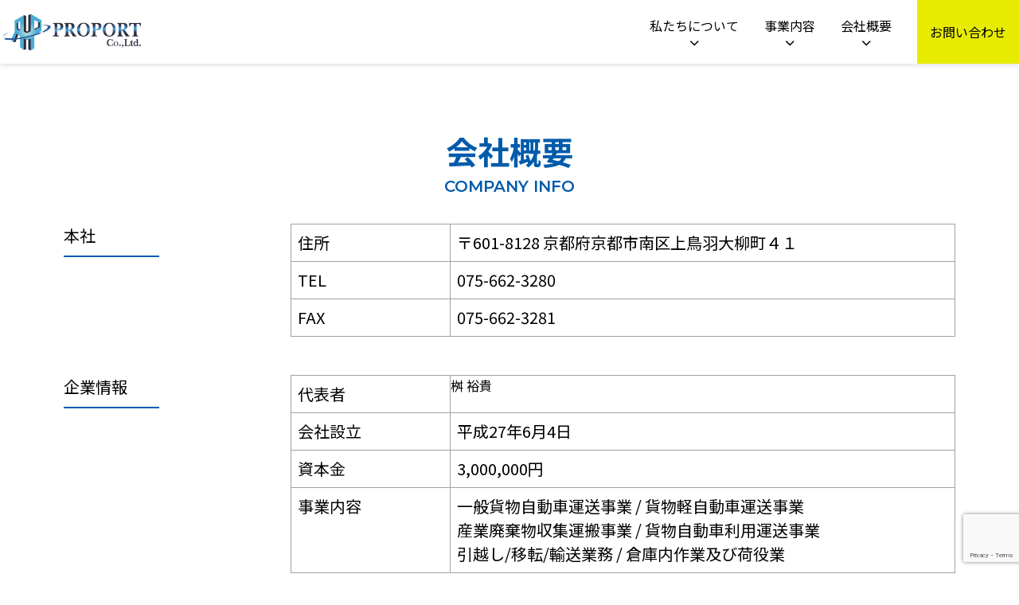

--- FILE ---
content_type: text/html; charset=UTF-8
request_url: https://proport-kyoto.com/company-info/
body_size: 8197
content:
<!DOCTYPE html>
<html lang="jp">

<head>
    <meta charset="UTF-8">
    <meta http-equiv="X-UA-Compatible" content="IE=edge">
    <meta name="viewport" content="width=device-width, initial-scale=1.0">
    <meta name="format-detection" content="telephone=no">
    
    <!-- Favicon -->
    <link rel="icon" href="https://proport-kyoto.com/wp-content/themes/proport/img/favicon.ico">
    <link rel="apple-touch-icon-precomposed" sizes="180×180" href="https://proport-kyoto.com/wp-content/themes/proport/img/apple-touch-icon.png">
    <link rel="icon" type="image/vnd.microsoft.icon" href="https://proport-kyoto.com/wp-content/themes/proport/img/favicon.ico">
    <meta name="msapplication-TileImage" content="https://proport-kyoto.com/wp-content/themes/proport/img/icon-144x144.png">
    <meta name="msapplication-TileColor" content="#FFFFFF">
    <!-- JS -->
    <script src="https://cdn.jsdelivr.net/npm/jquery@3/dist/jquery.min.js"></script>
    <script src="https://cdnjs.cloudflare.com/ajax/libs/gsap/3.9.1/gsap.min.js"></script>
    <script src="https://cdnjs.cloudflare.com/ajax/libs/gsap/3.9.1/ScrollTrigger.min.js"></script>
    <script src="https://cdn.jsdelivr.net/npm/swiper@8/swiper-bundle.min.js"></script>
    <script src="https://proport-kyoto.com/wp-content/themes/proport/assets/js/common.js?240717"></script>
    <!-- CSS -->
    <link rel="preconnect" href="https://fonts.googleapis.com">
    <link rel="preconnect" href="https://fonts.gstatic.com" crossorigin>
    <link href="https://fonts.googleapis.com/css2?family=Noto+Sans+JP:wght@400;600;700&family=Noto+Serif+JP:wght@300;600&display=swap" rel="stylesheet">
    <link href="https://fonts.googleapis.com/css2?family=Montserrat:ital,wght@0,200;0,400;0,600;0,700;1,200;1,400;1,600;1,700&amp;display=swap" rel="stylesheet">
    <link rel="stylesheet" href="https://use.fontawesome.com/releases/v6.4.0/css/all.css">
    <link rel="stylesheet" href="https://cdn.jsdelivr.net/npm/swiper@8/swiper-bundle.min.css">
    <link rel="stylesheet" href="https://proport-kyoto.com/wp-content/themes/proport/style.css?240717">
    <link rel="preconnect" href="https://fonts.googleapis.com">
    <link rel="preconnect" href="https://fonts.gstatic.com" crossorigin>
    <link href="https://fonts.googleapis.com/css2?family=New+Tegomin&display=swap" rel="stylesheet">
	<link rel="preconnect" href="https://fonts.googleapis.com">
	<link rel="preconnect" href="https://fonts.gstatic.com" crossorigin>
	<link href="https://fonts.googleapis.com/css2?family=Yuji+Syuku&display=swap" rel="stylesheet">
    
		<!-- All in One SEO 4.2.6.1 - aioseo.com -->
		<title>企業情報 | 株式会社プロポート</title>
		<meta name="robots" content="max-image-preview:large" />
		<link rel="canonical" href="https://proport-kyoto.com/company-info/" />
		<meta name="generator" content="All in One SEO (AIOSEO) 4.2.6.1 " />
		<meta property="og:locale" content="ja_JP" />
		<meta property="og:site_name" content="株式会社プロポート | 軽貨物・産業廃棄物・中型車両・大型車両・長距離トラックなど 運送企業としての実績とノウハウを活かし、お客様のあらゆる物流ニーズにお応えして、 最適なサービスを実現します。" />
		<meta property="og:type" content="article" />
		<meta property="og:title" content="企業情報 | 株式会社プロポート" />
		<meta property="og:url" content="https://proport-kyoto.com/company-info/" />
		<meta property="article:published_time" content="2022-01-09T02:30:08+00:00" />
		<meta property="article:modified_time" content="2022-09-29T04:59:45+00:00" />
		<meta name="twitter:card" content="summary" />
		<meta name="twitter:title" content="企業情報 | 株式会社プロポート" />
		<script type="application/ld+json" class="aioseo-schema">
			{"@context":"https:\/\/schema.org","@graph":[{"@type":"BreadcrumbList","@id":"https:\/\/proport-kyoto.com\/company-info\/#breadcrumblist","itemListElement":[{"@type":"ListItem","@id":"https:\/\/proport-kyoto.com\/#listItem","position":1,"item":{"@type":"WebPage","@id":"https:\/\/proport-kyoto.com\/","name":"\u30db\u30fc\u30e0","description":"\u8efd\u8ca8\u7269\u30fb\u7523\u696d\u5ec3\u68c4\u7269\u30fb\u4e2d\u578b\u8eca\u4e21\u30fb\u5927\u578b\u8eca\u4e21\u30fb\u9577\u8ddd\u96e2\u30c8\u30e9\u30c3\u30af\u306a\u3069 \u904b\u9001\u4f01\u696d\u3068\u3057\u3066\u306e\u5b9f\u7e3e\u3068\u30ce\u30a6\u30cf\u30a6\u3092\u6d3b\u304b\u3057\u3001\u304a\u5ba2\u69d8\u306e\u3042\u3089\u3086\u308b\u7269\u6d41\u30cb\u30fc\u30ba\u306b\u304a\u5fdc\u3048\u3057\u3066\u3001 \u6700\u9069\u306a\u30b5\u30fc\u30d3\u30b9\u3092\u5b9f\u73fe\u3057\u307e\u3059\u3002","url":"https:\/\/proport-kyoto.com\/"},"nextItem":"https:\/\/proport-kyoto.com\/company-info\/#listItem"},{"@type":"ListItem","@id":"https:\/\/proport-kyoto.com\/company-info\/#listItem","position":2,"item":{"@type":"WebPage","@id":"https:\/\/proport-kyoto.com\/company-info\/","name":"\u4f01\u696d\u60c5\u5831","url":"https:\/\/proport-kyoto.com\/company-info\/"},"previousItem":"https:\/\/proport-kyoto.com\/#listItem"}]},{"@type":"Organization","@id":"https:\/\/proport-kyoto.com\/#organization","name":"\u682a\u5f0f\u4f1a\u793e\u30d7\u30ed\u30dd\u30fc\u30c8","url":"https:\/\/proport-kyoto.com\/"},{"@type":"WebPage","@id":"https:\/\/proport-kyoto.com\/company-info\/#webpage","url":"https:\/\/proport-kyoto.com\/company-info\/","name":"\u4f01\u696d\u60c5\u5831 | \u682a\u5f0f\u4f1a\u793e\u30d7\u30ed\u30dd\u30fc\u30c8","inLanguage":"ja","isPartOf":{"@id":"https:\/\/proport-kyoto.com\/#website"},"breadcrumb":{"@id":"https:\/\/proport-kyoto.com\/company-info\/#breadcrumblist"},"datePublished":"2022-01-09T02:30:08+09:00","dateModified":"2022-09-29T04:59:45+09:00"},{"@type":"WebSite","@id":"https:\/\/proport-kyoto.com\/#website","url":"https:\/\/proport-kyoto.com\/","name":"\u682a\u5f0f\u4f1a\u793e\u30d7\u30ed\u30dd\u30fc\u30c8","description":"\u8efd\u8ca8\u7269\u30fb\u7523\u696d\u5ec3\u68c4\u7269\u30fb\u4e2d\u578b\u8eca\u4e21\u30fb\u5927\u578b\u8eca\u4e21\u30fb\u9577\u8ddd\u96e2\u30c8\u30e9\u30c3\u30af\u306a\u3069 \u904b\u9001\u4f01\u696d\u3068\u3057\u3066\u306e\u5b9f\u7e3e\u3068\u30ce\u30a6\u30cf\u30a6\u3092\u6d3b\u304b\u3057\u3001\u304a\u5ba2\u69d8\u306e\u3042\u3089\u3086\u308b\u7269\u6d41\u30cb\u30fc\u30ba\u306b\u304a\u5fdc\u3048\u3057\u3066\u3001 \u6700\u9069\u306a\u30b5\u30fc\u30d3\u30b9\u3092\u5b9f\u73fe\u3057\u307e\u3059\u3002","inLanguage":"ja","publisher":{"@id":"https:\/\/proport-kyoto.com\/#organization"}}]}
		</script>
		<!-- All in One SEO -->

<link rel='dns-prefetch' href='//www.google.com' />
<link rel="alternate" title="oEmbed (JSON)" type="application/json+oembed" href="https://proport-kyoto.com/wp-json/oembed/1.0/embed?url=https%3A%2F%2Fproport-kyoto.com%2Fcompany-info%2F" />
<link rel="alternate" title="oEmbed (XML)" type="text/xml+oembed" href="https://proport-kyoto.com/wp-json/oembed/1.0/embed?url=https%3A%2F%2Fproport-kyoto.com%2Fcompany-info%2F&#038;format=xml" />
<style id='wp-img-auto-sizes-contain-inline-css' type='text/css'>
img:is([sizes=auto i],[sizes^="auto," i]){contain-intrinsic-size:3000px 1500px}
/*# sourceURL=wp-img-auto-sizes-contain-inline-css */
</style>
<style id='wp-emoji-styles-inline-css' type='text/css'>

	img.wp-smiley, img.emoji {
		display: inline !important;
		border: none !important;
		box-shadow: none !important;
		height: 1em !important;
		width: 1em !important;
		margin: 0 0.07em !important;
		vertical-align: -0.1em !important;
		background: none !important;
		padding: 0 !important;
	}
/*# sourceURL=wp-emoji-styles-inline-css */
</style>
<style id='wp-block-library-inline-css' type='text/css'>
:root{--wp-block-synced-color:#7a00df;--wp-block-synced-color--rgb:122,0,223;--wp-bound-block-color:var(--wp-block-synced-color);--wp-editor-canvas-background:#ddd;--wp-admin-theme-color:#007cba;--wp-admin-theme-color--rgb:0,124,186;--wp-admin-theme-color-darker-10:#006ba1;--wp-admin-theme-color-darker-10--rgb:0,107,160.5;--wp-admin-theme-color-darker-20:#005a87;--wp-admin-theme-color-darker-20--rgb:0,90,135;--wp-admin-border-width-focus:2px}@media (min-resolution:192dpi){:root{--wp-admin-border-width-focus:1.5px}}.wp-element-button{cursor:pointer}:root .has-very-light-gray-background-color{background-color:#eee}:root .has-very-dark-gray-background-color{background-color:#313131}:root .has-very-light-gray-color{color:#eee}:root .has-very-dark-gray-color{color:#313131}:root .has-vivid-green-cyan-to-vivid-cyan-blue-gradient-background{background:linear-gradient(135deg,#00d084,#0693e3)}:root .has-purple-crush-gradient-background{background:linear-gradient(135deg,#34e2e4,#4721fb 50%,#ab1dfe)}:root .has-hazy-dawn-gradient-background{background:linear-gradient(135deg,#faaca8,#dad0ec)}:root .has-subdued-olive-gradient-background{background:linear-gradient(135deg,#fafae1,#67a671)}:root .has-atomic-cream-gradient-background{background:linear-gradient(135deg,#fdd79a,#004a59)}:root .has-nightshade-gradient-background{background:linear-gradient(135deg,#330968,#31cdcf)}:root .has-midnight-gradient-background{background:linear-gradient(135deg,#020381,#2874fc)}:root{--wp--preset--font-size--normal:16px;--wp--preset--font-size--huge:42px}.has-regular-font-size{font-size:1em}.has-larger-font-size{font-size:2.625em}.has-normal-font-size{font-size:var(--wp--preset--font-size--normal)}.has-huge-font-size{font-size:var(--wp--preset--font-size--huge)}.has-text-align-center{text-align:center}.has-text-align-left{text-align:left}.has-text-align-right{text-align:right}.has-fit-text{white-space:nowrap!important}#end-resizable-editor-section{display:none}.aligncenter{clear:both}.items-justified-left{justify-content:flex-start}.items-justified-center{justify-content:center}.items-justified-right{justify-content:flex-end}.items-justified-space-between{justify-content:space-between}.screen-reader-text{border:0;clip-path:inset(50%);height:1px;margin:-1px;overflow:hidden;padding:0;position:absolute;width:1px;word-wrap:normal!important}.screen-reader-text:focus{background-color:#ddd;clip-path:none;color:#444;display:block;font-size:1em;height:auto;left:5px;line-height:normal;padding:15px 23px 14px;text-decoration:none;top:5px;width:auto;z-index:100000}html :where(.has-border-color){border-style:solid}html :where([style*=border-top-color]){border-top-style:solid}html :where([style*=border-right-color]){border-right-style:solid}html :where([style*=border-bottom-color]){border-bottom-style:solid}html :where([style*=border-left-color]){border-left-style:solid}html :where([style*=border-width]){border-style:solid}html :where([style*=border-top-width]){border-top-style:solid}html :where([style*=border-right-width]){border-right-style:solid}html :where([style*=border-bottom-width]){border-bottom-style:solid}html :where([style*=border-left-width]){border-left-style:solid}html :where(img[class*=wp-image-]){height:auto;max-width:100%}:where(figure){margin:0 0 1em}html :where(.is-position-sticky){--wp-admin--admin-bar--position-offset:var(--wp-admin--admin-bar--height,0px)}@media screen and (max-width:600px){html :where(.is-position-sticky){--wp-admin--admin-bar--position-offset:0px}}
/*wp_block_styles_on_demand_placeholder:69727cbb890fd*/
/*# sourceURL=wp-block-library-inline-css */
</style>
<style id='classic-theme-styles-inline-css' type='text/css'>
/*! This file is auto-generated */
.wp-block-button__link{color:#fff;background-color:#32373c;border-radius:9999px;box-shadow:none;text-decoration:none;padding:calc(.667em + 2px) calc(1.333em + 2px);font-size:1.125em}.wp-block-file__button{background:#32373c;color:#fff;text-decoration:none}
/*# sourceURL=/wp-includes/css/classic-themes.min.css */
</style>
<link rel='stylesheet' id='contact-form-7-css' href='https://proport-kyoto.com/wp-content/plugins/contact-form-7/includes/css/styles.css?ver=5.5.6' type='text/css' media='all' />
<link rel="https://api.w.org/" href="https://proport-kyoto.com/wp-json/" /><link rel="alternate" title="JSON" type="application/json" href="https://proport-kyoto.com/wp-json/wp/v2/pages/43" /><link rel="EditURI" type="application/rsd+xml" title="RSD" href="https://proport-kyoto.com/xmlrpc.php?rsd" />
<meta name="generator" content="WordPress 6.9" />
<link rel='shortlink' href='https://proport-kyoto.com/?p=43' />
</head>

<body data-rsssl=1 class="wp-singular page-template-default page page-id-43 wp-theme-proport">
    <input type="checkbox" id="gnav-menu-anchor">
    <header>
        <nav class="gnav-header">
            <div class="gnav-title-wrap">
                <h1 class="gnav-title hover-thin">
                    <span class="gnav-title-label">株式会社プロポート</span>
                    <a href="/"><span class="gnav-title-logo"></span></a>
                </h1>
            </div>
            <ul class="gnav-menu">
                <li class="gnav-item gnav-about">
                    <div class="gnav-item-head hover-darken">
                        <span>私たちについて</span>
                        <a href="/about-us"></a>
                    </div>
                    <div class="gnav-item-content-wrap">
                        <div class="gnav-item-content">
                            <div class="gnav-content-img-wrap">
                                <div class="gnav-content-img --about"></div>
                                <p class="gnav-content-label-wrap">
                                    <span class="gnav-content-label --en">About Us</span>
                                    <span class="gnav-content-label --jp">私たちについて</span>
                                </p>
                            </div>
                            <ul class="gnav-submenu">
                                <li class="gnav-submenu-item hover-darken"><a href="/about-us#greeting">ご挨拶</a></li>
                                <li class="gnav-submenu-item hover-darken"><a href="/about-us#company-policy">社是</a></li>
                                <li class="gnav-submenu-item hover-darken"><a href="/about-us#oname">社名の由来</a></li>
                                <!--<li class="gnav-submenu-item hover-darken"><a href="/about-us#development">人材育成</a></li>-->
                            </ul>
                        </div>
                    </div>
                </li>
                <li class="gnav-item gnav-business">
                    <div class="gnav-item-head hover-darken">
                        <span>事業内容</span>
                        <a href="/business"></a>
                    </div>
                    <div class="gnav-item-content-wrap">
                        <div class="gnav-item-content">
                            <div class="gnav-content-img-wrap">
                                <div class="gnav-content-img --business"></div>
                                <p class="gnav-content-label-wrap">
                                    <span class="gnav-content-label --en">Business</span>
                                    <span class="gnav-content-label --jp">事業内容</span>
                                </p>
                            </div>
                            <ul class="gnav-submenu">
                                <li class="gnav-submenu-item hover-darken"><a href="/business#feature">サービスの特徴</a></li>
                                <li class="gnav-submenu-item hover-darken"><a href="/business#case">事例紹介</a></li>
                                <li class="gnav-submenu-item hover-darken"><a href="/business#group">グループ会社について</a></li>
                            </ul>
                        </div>
                    </div>
                </li>
                <li class="gnav-item gnav-company">
                    <div class="gnav-item-head hover-darken">
                        <span>会社概要</span>
                        <a href="/company-info"></a>
                    </div>
                    <div class="gnav-item-content-wrap">
                        <div class="gnav-item-content">
                            <div class="gnav-content-img-wrap">
                                <div class="gnav-content-img --company"></div>
                                <p class="gnav-content-label-wrap">
                                    <span class="gnav-content-label --en">Company</span>
                                    <span class="gnav-content-label --jp">会社概要</span>
                                </p>
                            </div>
                            <ul class="gnav-submenu">
                                <li class="gnav-submenu-item hover-darken"><a href="/company-info#history">沿革</a></li>
                            </ul>
                        </div>
                    </div>
                </li>
                <li class="gnav-item gnav-contact hover-darken">
                    <div class="gnav-item-head hover-darken">
                        <span>お問い合わせ</span>
                        <a href="/contact"></a>
                    </div>
                </li>
            </ul>
            <div class="gnav-menu-sp-wrap">
                <ul class="gnav-menu-sp">
                    <li class="gnav-item-sp">
                        <a href="/about-us">私たちについて</a>
                    </li>
                    <li class="gnav-item-sp">
                        <a href="/business">事業内容</a>
                    </li>
                    <li class="gnav-item-sp">
                        <a href="/company-info">会社概要</a>
                    </li>
                    <li class="gnav-item-sp">
                        <a href="/contact">お問い合わせ</a>
                    </li>
                </ul>
            </div>
            <label for="gnav-menu-anchor" class="gnav-menu-toggle">
                <span class="gnav-menu-toggle-line --01"></span>
                <span class="gnav-menu-toggle-line --02"></span>
                <span class="gnav-menu-toggle-line --03"></span>
            </label>
        </nav>
    </header>
    <div class="gnav-inner"></div>
<main class="page-company">

    <section id="company" class="page-company-info page-company-item">
        <h2 class="sec-title-wrap">
            <span class="sec-title --jp">会社概要</span>
            <span class="sec-title --en">Company Info</span>
        </h2>
        <div class="sec-content">
            <div class="info-content">
                <h3 class="info-head">本社</h3>
                <dl class="info-menu">
                    <div class="info-item">
                        <dt class="info-item-head">住所</dt>
                        <dd class="info-item-content">〒601-8128 京都府京都市南区上鳥羽大柳町４１</dd>
                    </div>
                    <div class="info-item">
                        <dt class="info-item-head">TEL</dt>
                        <dd class="info-item-content">075-662-3280</dd>
                    </div>
                    <div class="info-item">
                        <dt class="info-item-head">FAX</dt>
                        <dd class="info-item-content">075-662-3281</dd>
                    </div>
                </dl>
            </div>
            <div class="info-content">
                <h3 class="info-head">企業情報</h3>
                <dl class="info-menu">
                    <div class="info-item">
                        <dt class="info-item-head">代表者</dt>
                        <dd class="info-item-content-president">桝 裕貴</dd>
                    </div>
                    <div class="info-item">
                        <dt class="info-item-head">会社設立</dt>
                        <dd class="info-item-content">平成27年6月4日</dd>
                    </div>
                    <div class="info-item">
                        <dt class="info-item-head">資本金</dt>
                        <dd class="info-item-content">3,000,000円</dd>
                    </div>
                    <div class="info-item">
                        <dt class="info-item-head">事業内容</dt>
                        <dd class="info-item-content">
                            一般貨物自動車運送事業 / 貨物軽自動車運送事業<br />
                            産業廃棄物収集運搬事業 / 貨物自動車利用運送事業<br />
                            引越し/移転/輸送業務 / 倉庫内作業及び荷役業
                        </dd>
                    </div>
                    <div class="info-item">
                        <dt class="info-item-head">営業エリア</dt>
                        <dd class="info-item-content">近畿エリア</dd>
                    </div>
                    <div class="info-item">
                        <dt class="info-item-head">取引銀行</dt>
                        <dd class="info-item-content">京都中央信用金庫 / 京都信用金庫</dd>
                    </div>
                </dl>
            </div>
        </div>
    </section>

    <section id="history" class="page-company-history page-company-item">
        <h2 class="sec-title-wrap">
            <span class="sec-title --jp">沿革</span>
            <span class="sec-title --en">History</span>
        </h2>
        <div class="sec-content">
            <ul class="history-menu">
                <li class="history-item">
                    <p class="history-year">H27.6.4</p>
                    <p class="history-content">京都府京都市山科区東野中井上町にて運送業”株式会社プロポート”を設立</p>
                </li>
                <li class="history-item">
                    <p class="history-year">R1.11.29</p>
                    <p class="history-content">一般貨物自動車運送事業（近畿自貨第673号）の許可証を取得</p>
                </li>
                <li class="history-item">
                    <p class="history-year">R2.3</p>
                    <p class="history-content">京都市にて引越し業”ミツバチ引越しセンター”を設立</p>
                </li>
                <li class="history-item">
                    <p class="history-year">R2.7.7</p>
                    <p class="history-content">産業廃棄物収集運搬業（第02600215790）の許可証を取得</p>
                </li>
                <li class="history-item">
                    <p class="history-year">R2.8.4</p>
                    <p class="history-content">京都府京都市右京区梅津後藤町4番地へ本店を移転</p>
                </li>
                <li class="history-item">
                    <p class="history-year">R2.10.22</p>
                    <p class="history-content">産業廃棄物収集運搬業（第02501215790）の許可証を取得</p>
                </li>
                <li class="history-item">
                    <p class="history-year">R3.4.12</p>
                    <p class="history-content">京都市にて不動産事業”プロホーム”を設立</p>
                </li>
                <li class="history-item">
                    <p class="history-year">R.4.5</p>
                    <p class="history-content">大津市にてプロホームの支店を開設</p>
                </li>
                <li class="history-item">
                    <p class="history-year">R.4.8</p>
                    <p class="history-content">京都府京都市南区上鳥羽大柳町41へ本店を移転</p>
                </li>
            </ul>
        </div>
    </section>

</main>

<footer>
    <div class="footer-title hover-thin">
        <a href="/"><span class="footer-title-logo"></span></a>
    </div>
    <div class="footer-content">
        <div class="footer-content footer-content-middle">
            <nav class="fn-menu">
                <div class="fn-menu-column">
                    <div class="fn-item">
                        <p class="fn-item-head">
                            <span class="fn-item-txt-label"><a href="/about-us">私たちについて</a></span>
                            <button class="fn-item-txt-btn" aria-expanded="false" aria-controls="fn-about"><a href="/about-us">私たちについて</a></button>
                        </p>
                        <ul id="fn-about" class="fn-submenu">
                            <li class="fn-submenu-item"><a href="/about-us#greeting">ご挨拶</a></li>
                            <li class="fn-submenu-item"><a href="/about-us#company-policy">社是</a></li>
                            <li class="fn-submenu-item"><a href="/about-us#oname">社名の由来</a></li>
                        </ul>
                    </div>
                </div>

                <div class="fn-menu-column">
                    <div class="fn-item">
                        <p class="fn-item-head">
                            <span class="fn-item-txt-label"><a href="/business">事業内容</a></span>
                            <button class="fn-item-txt-btn" aria-expanded="false" aria-controls="fn-business"><a href="/business">事業内容</a></button>
                        </p>
                        <ul id="fn-business" class="fn-submenu">
                            <li class="fn-submenu-item"><a href="/business#feature">サービスの特徴</a></li>
                            <li class="fn-submenu-item"><a href="/business#case">事例紹介</a></li>
                            <li class="fn-submenu-item"><a href="/business#group">グループ会社について</a></li>
                        </ul>
                    </div>
                </div>

                <div class="fn-menu-column">
                    <div class="fn-item">
                        <p class="fn-item-head">
                            <span class="fn-item-txt-label"><a href="/company-info">会社概要</a></span>
                            <button class="fn-item-txt-btn" aria-expanded="false" aria-controls="fn-company"><a href="/company-info">会社概要</a></button>
                        </p>
                        <ul id="fn-company" class="fn-submenu">
                            <li class="fn-submenu-item"><a href="/company-info#history">沿革</a></li>
                        </ul>
                    </div>

                    <div class="fn-item">
                        <p class="fn-item-head">
                            <span class="fn-item-txt-label --ad"><a href="/privacy-policy">プライバシーポリシー</a></span>
                        </p>
                    </div>

                    <div class="fn-item">
                        <p class="fn-item-head">
                            <span class="fn-item-txt-label --ad"><a href="/contact">お問い合わせ</a></span>
                        </p>
                    </div>
                </div>
            </nav>
            <div class="character-img-wrap">
                <picture class="character-img character-img-akahoshi-widebnr"></picture>
            </div>
        </div>
        <div class="footer-content footer-content-bottom">
            <small class="footer-cr">©&nbsp;<span class="nowyear"></span>&nbsp;Proport inc.</small>
        </div>
    </div>
</footer>
<script type="speculationrules">
{"prefetch":[{"source":"document","where":{"and":[{"href_matches":"/*"},{"not":{"href_matches":["/wp-*.php","/wp-admin/*","/wp-content/uploads/*","/wp-content/*","/wp-content/plugins/*","/wp-content/themes/proport/*","/*\\?(.+)"]}},{"not":{"selector_matches":"a[rel~=\"nofollow\"]"}},{"not":{"selector_matches":".no-prefetch, .no-prefetch a"}}]},"eagerness":"conservative"}]}
</script>
<script type="text/javascript" src="https://proport-kyoto.com/wp-includes/js/dist/vendor/wp-polyfill.min.js?ver=3.15.0" id="wp-polyfill-js"></script>
<script type="text/javascript" id="contact-form-7-js-extra">
/* <![CDATA[ */
var wpcf7 = {"api":{"root":"https://proport-kyoto.com/wp-json/","namespace":"contact-form-7/v1"}};
//# sourceURL=contact-form-7-js-extra
/* ]]> */
</script>
<script type="text/javascript" src="https://proport-kyoto.com/wp-content/plugins/contact-form-7/includes/js/index.js?ver=5.5.6" id="contact-form-7-js"></script>
<script type="text/javascript" src="https://www.google.com/recaptcha/api.js?render=6Lcf9ioqAAAAAEGI0aIVImS1GU8STijwlJdqfrp9&amp;ver=3.0" id="google-recaptcha-js"></script>
<script type="text/javascript" id="wpcf7-recaptcha-js-extra">
/* <![CDATA[ */
var wpcf7_recaptcha = {"sitekey":"6Lcf9ioqAAAAAEGI0aIVImS1GU8STijwlJdqfrp9","actions":{"homepage":"homepage","contactform":"contactform"}};
//# sourceURL=wpcf7-recaptcha-js-extra
/* ]]> */
</script>
<script type="text/javascript" src="https://proport-kyoto.com/wp-content/plugins/contact-form-7/modules/recaptcha/index.js?ver=5.5.6" id="wpcf7-recaptcha-js"></script>
<script id="wp-emoji-settings" type="application/json">
{"baseUrl":"https://s.w.org/images/core/emoji/17.0.2/72x72/","ext":".png","svgUrl":"https://s.w.org/images/core/emoji/17.0.2/svg/","svgExt":".svg","source":{"concatemoji":"https://proport-kyoto.com/wp-includes/js/wp-emoji-release.min.js?ver=6.9"}}
</script>
<script type="module">
/* <![CDATA[ */
/*! This file is auto-generated */
const a=JSON.parse(document.getElementById("wp-emoji-settings").textContent),o=(window._wpemojiSettings=a,"wpEmojiSettingsSupports"),s=["flag","emoji"];function i(e){try{var t={supportTests:e,timestamp:(new Date).valueOf()};sessionStorage.setItem(o,JSON.stringify(t))}catch(e){}}function c(e,t,n){e.clearRect(0,0,e.canvas.width,e.canvas.height),e.fillText(t,0,0);t=new Uint32Array(e.getImageData(0,0,e.canvas.width,e.canvas.height).data);e.clearRect(0,0,e.canvas.width,e.canvas.height),e.fillText(n,0,0);const a=new Uint32Array(e.getImageData(0,0,e.canvas.width,e.canvas.height).data);return t.every((e,t)=>e===a[t])}function p(e,t){e.clearRect(0,0,e.canvas.width,e.canvas.height),e.fillText(t,0,0);var n=e.getImageData(16,16,1,1);for(let e=0;e<n.data.length;e++)if(0!==n.data[e])return!1;return!0}function u(e,t,n,a){switch(t){case"flag":return n(e,"\ud83c\udff3\ufe0f\u200d\u26a7\ufe0f","\ud83c\udff3\ufe0f\u200b\u26a7\ufe0f")?!1:!n(e,"\ud83c\udde8\ud83c\uddf6","\ud83c\udde8\u200b\ud83c\uddf6")&&!n(e,"\ud83c\udff4\udb40\udc67\udb40\udc62\udb40\udc65\udb40\udc6e\udb40\udc67\udb40\udc7f","\ud83c\udff4\u200b\udb40\udc67\u200b\udb40\udc62\u200b\udb40\udc65\u200b\udb40\udc6e\u200b\udb40\udc67\u200b\udb40\udc7f");case"emoji":return!a(e,"\ud83e\u1fac8")}return!1}function f(e,t,n,a){let r;const o=(r="undefined"!=typeof WorkerGlobalScope&&self instanceof WorkerGlobalScope?new OffscreenCanvas(300,150):document.createElement("canvas")).getContext("2d",{willReadFrequently:!0}),s=(o.textBaseline="top",o.font="600 32px Arial",{});return e.forEach(e=>{s[e]=t(o,e,n,a)}),s}function r(e){var t=document.createElement("script");t.src=e,t.defer=!0,document.head.appendChild(t)}a.supports={everything:!0,everythingExceptFlag:!0},new Promise(t=>{let n=function(){try{var e=JSON.parse(sessionStorage.getItem(o));if("object"==typeof e&&"number"==typeof e.timestamp&&(new Date).valueOf()<e.timestamp+604800&&"object"==typeof e.supportTests)return e.supportTests}catch(e){}return null}();if(!n){if("undefined"!=typeof Worker&&"undefined"!=typeof OffscreenCanvas&&"undefined"!=typeof URL&&URL.createObjectURL&&"undefined"!=typeof Blob)try{var e="postMessage("+f.toString()+"("+[JSON.stringify(s),u.toString(),c.toString(),p.toString()].join(",")+"));",a=new Blob([e],{type:"text/javascript"});const r=new Worker(URL.createObjectURL(a),{name:"wpTestEmojiSupports"});return void(r.onmessage=e=>{i(n=e.data),r.terminate(),t(n)})}catch(e){}i(n=f(s,u,c,p))}t(n)}).then(e=>{for(const n in e)a.supports[n]=e[n],a.supports.everything=a.supports.everything&&a.supports[n],"flag"!==n&&(a.supports.everythingExceptFlag=a.supports.everythingExceptFlag&&a.supports[n]);var t;a.supports.everythingExceptFlag=a.supports.everythingExceptFlag&&!a.supports.flag,a.supports.everything||((t=a.source||{}).concatemoji?r(t.concatemoji):t.wpemoji&&t.twemoji&&(r(t.twemoji),r(t.wpemoji)))});
//# sourceURL=https://proport-kyoto.com/wp-includes/js/wp-emoji-loader.min.js
/* ]]> */
</script>
</body>

</html>

--- FILE ---
content_type: text/html; charset=utf-8
request_url: https://www.google.com/recaptcha/api2/anchor?ar=1&k=6Lcf9ioqAAAAAEGI0aIVImS1GU8STijwlJdqfrp9&co=aHR0cHM6Ly9wcm9wb3J0LWt5b3RvLmNvbTo0NDM.&hl=en&v=PoyoqOPhxBO7pBk68S4YbpHZ&size=invisible&anchor-ms=20000&execute-ms=30000&cb=llrfqx6zn5h
body_size: 48601
content:
<!DOCTYPE HTML><html dir="ltr" lang="en"><head><meta http-equiv="Content-Type" content="text/html; charset=UTF-8">
<meta http-equiv="X-UA-Compatible" content="IE=edge">
<title>reCAPTCHA</title>
<style type="text/css">
/* cyrillic-ext */
@font-face {
  font-family: 'Roboto';
  font-style: normal;
  font-weight: 400;
  font-stretch: 100%;
  src: url(//fonts.gstatic.com/s/roboto/v48/KFO7CnqEu92Fr1ME7kSn66aGLdTylUAMa3GUBHMdazTgWw.woff2) format('woff2');
  unicode-range: U+0460-052F, U+1C80-1C8A, U+20B4, U+2DE0-2DFF, U+A640-A69F, U+FE2E-FE2F;
}
/* cyrillic */
@font-face {
  font-family: 'Roboto';
  font-style: normal;
  font-weight: 400;
  font-stretch: 100%;
  src: url(//fonts.gstatic.com/s/roboto/v48/KFO7CnqEu92Fr1ME7kSn66aGLdTylUAMa3iUBHMdazTgWw.woff2) format('woff2');
  unicode-range: U+0301, U+0400-045F, U+0490-0491, U+04B0-04B1, U+2116;
}
/* greek-ext */
@font-face {
  font-family: 'Roboto';
  font-style: normal;
  font-weight: 400;
  font-stretch: 100%;
  src: url(//fonts.gstatic.com/s/roboto/v48/KFO7CnqEu92Fr1ME7kSn66aGLdTylUAMa3CUBHMdazTgWw.woff2) format('woff2');
  unicode-range: U+1F00-1FFF;
}
/* greek */
@font-face {
  font-family: 'Roboto';
  font-style: normal;
  font-weight: 400;
  font-stretch: 100%;
  src: url(//fonts.gstatic.com/s/roboto/v48/KFO7CnqEu92Fr1ME7kSn66aGLdTylUAMa3-UBHMdazTgWw.woff2) format('woff2');
  unicode-range: U+0370-0377, U+037A-037F, U+0384-038A, U+038C, U+038E-03A1, U+03A3-03FF;
}
/* math */
@font-face {
  font-family: 'Roboto';
  font-style: normal;
  font-weight: 400;
  font-stretch: 100%;
  src: url(//fonts.gstatic.com/s/roboto/v48/KFO7CnqEu92Fr1ME7kSn66aGLdTylUAMawCUBHMdazTgWw.woff2) format('woff2');
  unicode-range: U+0302-0303, U+0305, U+0307-0308, U+0310, U+0312, U+0315, U+031A, U+0326-0327, U+032C, U+032F-0330, U+0332-0333, U+0338, U+033A, U+0346, U+034D, U+0391-03A1, U+03A3-03A9, U+03B1-03C9, U+03D1, U+03D5-03D6, U+03F0-03F1, U+03F4-03F5, U+2016-2017, U+2034-2038, U+203C, U+2040, U+2043, U+2047, U+2050, U+2057, U+205F, U+2070-2071, U+2074-208E, U+2090-209C, U+20D0-20DC, U+20E1, U+20E5-20EF, U+2100-2112, U+2114-2115, U+2117-2121, U+2123-214F, U+2190, U+2192, U+2194-21AE, U+21B0-21E5, U+21F1-21F2, U+21F4-2211, U+2213-2214, U+2216-22FF, U+2308-230B, U+2310, U+2319, U+231C-2321, U+2336-237A, U+237C, U+2395, U+239B-23B7, U+23D0, U+23DC-23E1, U+2474-2475, U+25AF, U+25B3, U+25B7, U+25BD, U+25C1, U+25CA, U+25CC, U+25FB, U+266D-266F, U+27C0-27FF, U+2900-2AFF, U+2B0E-2B11, U+2B30-2B4C, U+2BFE, U+3030, U+FF5B, U+FF5D, U+1D400-1D7FF, U+1EE00-1EEFF;
}
/* symbols */
@font-face {
  font-family: 'Roboto';
  font-style: normal;
  font-weight: 400;
  font-stretch: 100%;
  src: url(//fonts.gstatic.com/s/roboto/v48/KFO7CnqEu92Fr1ME7kSn66aGLdTylUAMaxKUBHMdazTgWw.woff2) format('woff2');
  unicode-range: U+0001-000C, U+000E-001F, U+007F-009F, U+20DD-20E0, U+20E2-20E4, U+2150-218F, U+2190, U+2192, U+2194-2199, U+21AF, U+21E6-21F0, U+21F3, U+2218-2219, U+2299, U+22C4-22C6, U+2300-243F, U+2440-244A, U+2460-24FF, U+25A0-27BF, U+2800-28FF, U+2921-2922, U+2981, U+29BF, U+29EB, U+2B00-2BFF, U+4DC0-4DFF, U+FFF9-FFFB, U+10140-1018E, U+10190-1019C, U+101A0, U+101D0-101FD, U+102E0-102FB, U+10E60-10E7E, U+1D2C0-1D2D3, U+1D2E0-1D37F, U+1F000-1F0FF, U+1F100-1F1AD, U+1F1E6-1F1FF, U+1F30D-1F30F, U+1F315, U+1F31C, U+1F31E, U+1F320-1F32C, U+1F336, U+1F378, U+1F37D, U+1F382, U+1F393-1F39F, U+1F3A7-1F3A8, U+1F3AC-1F3AF, U+1F3C2, U+1F3C4-1F3C6, U+1F3CA-1F3CE, U+1F3D4-1F3E0, U+1F3ED, U+1F3F1-1F3F3, U+1F3F5-1F3F7, U+1F408, U+1F415, U+1F41F, U+1F426, U+1F43F, U+1F441-1F442, U+1F444, U+1F446-1F449, U+1F44C-1F44E, U+1F453, U+1F46A, U+1F47D, U+1F4A3, U+1F4B0, U+1F4B3, U+1F4B9, U+1F4BB, U+1F4BF, U+1F4C8-1F4CB, U+1F4D6, U+1F4DA, U+1F4DF, U+1F4E3-1F4E6, U+1F4EA-1F4ED, U+1F4F7, U+1F4F9-1F4FB, U+1F4FD-1F4FE, U+1F503, U+1F507-1F50B, U+1F50D, U+1F512-1F513, U+1F53E-1F54A, U+1F54F-1F5FA, U+1F610, U+1F650-1F67F, U+1F687, U+1F68D, U+1F691, U+1F694, U+1F698, U+1F6AD, U+1F6B2, U+1F6B9-1F6BA, U+1F6BC, U+1F6C6-1F6CF, U+1F6D3-1F6D7, U+1F6E0-1F6EA, U+1F6F0-1F6F3, U+1F6F7-1F6FC, U+1F700-1F7FF, U+1F800-1F80B, U+1F810-1F847, U+1F850-1F859, U+1F860-1F887, U+1F890-1F8AD, U+1F8B0-1F8BB, U+1F8C0-1F8C1, U+1F900-1F90B, U+1F93B, U+1F946, U+1F984, U+1F996, U+1F9E9, U+1FA00-1FA6F, U+1FA70-1FA7C, U+1FA80-1FA89, U+1FA8F-1FAC6, U+1FACE-1FADC, U+1FADF-1FAE9, U+1FAF0-1FAF8, U+1FB00-1FBFF;
}
/* vietnamese */
@font-face {
  font-family: 'Roboto';
  font-style: normal;
  font-weight: 400;
  font-stretch: 100%;
  src: url(//fonts.gstatic.com/s/roboto/v48/KFO7CnqEu92Fr1ME7kSn66aGLdTylUAMa3OUBHMdazTgWw.woff2) format('woff2');
  unicode-range: U+0102-0103, U+0110-0111, U+0128-0129, U+0168-0169, U+01A0-01A1, U+01AF-01B0, U+0300-0301, U+0303-0304, U+0308-0309, U+0323, U+0329, U+1EA0-1EF9, U+20AB;
}
/* latin-ext */
@font-face {
  font-family: 'Roboto';
  font-style: normal;
  font-weight: 400;
  font-stretch: 100%;
  src: url(//fonts.gstatic.com/s/roboto/v48/KFO7CnqEu92Fr1ME7kSn66aGLdTylUAMa3KUBHMdazTgWw.woff2) format('woff2');
  unicode-range: U+0100-02BA, U+02BD-02C5, U+02C7-02CC, U+02CE-02D7, U+02DD-02FF, U+0304, U+0308, U+0329, U+1D00-1DBF, U+1E00-1E9F, U+1EF2-1EFF, U+2020, U+20A0-20AB, U+20AD-20C0, U+2113, U+2C60-2C7F, U+A720-A7FF;
}
/* latin */
@font-face {
  font-family: 'Roboto';
  font-style: normal;
  font-weight: 400;
  font-stretch: 100%;
  src: url(//fonts.gstatic.com/s/roboto/v48/KFO7CnqEu92Fr1ME7kSn66aGLdTylUAMa3yUBHMdazQ.woff2) format('woff2');
  unicode-range: U+0000-00FF, U+0131, U+0152-0153, U+02BB-02BC, U+02C6, U+02DA, U+02DC, U+0304, U+0308, U+0329, U+2000-206F, U+20AC, U+2122, U+2191, U+2193, U+2212, U+2215, U+FEFF, U+FFFD;
}
/* cyrillic-ext */
@font-face {
  font-family: 'Roboto';
  font-style: normal;
  font-weight: 500;
  font-stretch: 100%;
  src: url(//fonts.gstatic.com/s/roboto/v48/KFO7CnqEu92Fr1ME7kSn66aGLdTylUAMa3GUBHMdazTgWw.woff2) format('woff2');
  unicode-range: U+0460-052F, U+1C80-1C8A, U+20B4, U+2DE0-2DFF, U+A640-A69F, U+FE2E-FE2F;
}
/* cyrillic */
@font-face {
  font-family: 'Roboto';
  font-style: normal;
  font-weight: 500;
  font-stretch: 100%;
  src: url(//fonts.gstatic.com/s/roboto/v48/KFO7CnqEu92Fr1ME7kSn66aGLdTylUAMa3iUBHMdazTgWw.woff2) format('woff2');
  unicode-range: U+0301, U+0400-045F, U+0490-0491, U+04B0-04B1, U+2116;
}
/* greek-ext */
@font-face {
  font-family: 'Roboto';
  font-style: normal;
  font-weight: 500;
  font-stretch: 100%;
  src: url(//fonts.gstatic.com/s/roboto/v48/KFO7CnqEu92Fr1ME7kSn66aGLdTylUAMa3CUBHMdazTgWw.woff2) format('woff2');
  unicode-range: U+1F00-1FFF;
}
/* greek */
@font-face {
  font-family: 'Roboto';
  font-style: normal;
  font-weight: 500;
  font-stretch: 100%;
  src: url(//fonts.gstatic.com/s/roboto/v48/KFO7CnqEu92Fr1ME7kSn66aGLdTylUAMa3-UBHMdazTgWw.woff2) format('woff2');
  unicode-range: U+0370-0377, U+037A-037F, U+0384-038A, U+038C, U+038E-03A1, U+03A3-03FF;
}
/* math */
@font-face {
  font-family: 'Roboto';
  font-style: normal;
  font-weight: 500;
  font-stretch: 100%;
  src: url(//fonts.gstatic.com/s/roboto/v48/KFO7CnqEu92Fr1ME7kSn66aGLdTylUAMawCUBHMdazTgWw.woff2) format('woff2');
  unicode-range: U+0302-0303, U+0305, U+0307-0308, U+0310, U+0312, U+0315, U+031A, U+0326-0327, U+032C, U+032F-0330, U+0332-0333, U+0338, U+033A, U+0346, U+034D, U+0391-03A1, U+03A3-03A9, U+03B1-03C9, U+03D1, U+03D5-03D6, U+03F0-03F1, U+03F4-03F5, U+2016-2017, U+2034-2038, U+203C, U+2040, U+2043, U+2047, U+2050, U+2057, U+205F, U+2070-2071, U+2074-208E, U+2090-209C, U+20D0-20DC, U+20E1, U+20E5-20EF, U+2100-2112, U+2114-2115, U+2117-2121, U+2123-214F, U+2190, U+2192, U+2194-21AE, U+21B0-21E5, U+21F1-21F2, U+21F4-2211, U+2213-2214, U+2216-22FF, U+2308-230B, U+2310, U+2319, U+231C-2321, U+2336-237A, U+237C, U+2395, U+239B-23B7, U+23D0, U+23DC-23E1, U+2474-2475, U+25AF, U+25B3, U+25B7, U+25BD, U+25C1, U+25CA, U+25CC, U+25FB, U+266D-266F, U+27C0-27FF, U+2900-2AFF, U+2B0E-2B11, U+2B30-2B4C, U+2BFE, U+3030, U+FF5B, U+FF5D, U+1D400-1D7FF, U+1EE00-1EEFF;
}
/* symbols */
@font-face {
  font-family: 'Roboto';
  font-style: normal;
  font-weight: 500;
  font-stretch: 100%;
  src: url(//fonts.gstatic.com/s/roboto/v48/KFO7CnqEu92Fr1ME7kSn66aGLdTylUAMaxKUBHMdazTgWw.woff2) format('woff2');
  unicode-range: U+0001-000C, U+000E-001F, U+007F-009F, U+20DD-20E0, U+20E2-20E4, U+2150-218F, U+2190, U+2192, U+2194-2199, U+21AF, U+21E6-21F0, U+21F3, U+2218-2219, U+2299, U+22C4-22C6, U+2300-243F, U+2440-244A, U+2460-24FF, U+25A0-27BF, U+2800-28FF, U+2921-2922, U+2981, U+29BF, U+29EB, U+2B00-2BFF, U+4DC0-4DFF, U+FFF9-FFFB, U+10140-1018E, U+10190-1019C, U+101A0, U+101D0-101FD, U+102E0-102FB, U+10E60-10E7E, U+1D2C0-1D2D3, U+1D2E0-1D37F, U+1F000-1F0FF, U+1F100-1F1AD, U+1F1E6-1F1FF, U+1F30D-1F30F, U+1F315, U+1F31C, U+1F31E, U+1F320-1F32C, U+1F336, U+1F378, U+1F37D, U+1F382, U+1F393-1F39F, U+1F3A7-1F3A8, U+1F3AC-1F3AF, U+1F3C2, U+1F3C4-1F3C6, U+1F3CA-1F3CE, U+1F3D4-1F3E0, U+1F3ED, U+1F3F1-1F3F3, U+1F3F5-1F3F7, U+1F408, U+1F415, U+1F41F, U+1F426, U+1F43F, U+1F441-1F442, U+1F444, U+1F446-1F449, U+1F44C-1F44E, U+1F453, U+1F46A, U+1F47D, U+1F4A3, U+1F4B0, U+1F4B3, U+1F4B9, U+1F4BB, U+1F4BF, U+1F4C8-1F4CB, U+1F4D6, U+1F4DA, U+1F4DF, U+1F4E3-1F4E6, U+1F4EA-1F4ED, U+1F4F7, U+1F4F9-1F4FB, U+1F4FD-1F4FE, U+1F503, U+1F507-1F50B, U+1F50D, U+1F512-1F513, U+1F53E-1F54A, U+1F54F-1F5FA, U+1F610, U+1F650-1F67F, U+1F687, U+1F68D, U+1F691, U+1F694, U+1F698, U+1F6AD, U+1F6B2, U+1F6B9-1F6BA, U+1F6BC, U+1F6C6-1F6CF, U+1F6D3-1F6D7, U+1F6E0-1F6EA, U+1F6F0-1F6F3, U+1F6F7-1F6FC, U+1F700-1F7FF, U+1F800-1F80B, U+1F810-1F847, U+1F850-1F859, U+1F860-1F887, U+1F890-1F8AD, U+1F8B0-1F8BB, U+1F8C0-1F8C1, U+1F900-1F90B, U+1F93B, U+1F946, U+1F984, U+1F996, U+1F9E9, U+1FA00-1FA6F, U+1FA70-1FA7C, U+1FA80-1FA89, U+1FA8F-1FAC6, U+1FACE-1FADC, U+1FADF-1FAE9, U+1FAF0-1FAF8, U+1FB00-1FBFF;
}
/* vietnamese */
@font-face {
  font-family: 'Roboto';
  font-style: normal;
  font-weight: 500;
  font-stretch: 100%;
  src: url(//fonts.gstatic.com/s/roboto/v48/KFO7CnqEu92Fr1ME7kSn66aGLdTylUAMa3OUBHMdazTgWw.woff2) format('woff2');
  unicode-range: U+0102-0103, U+0110-0111, U+0128-0129, U+0168-0169, U+01A0-01A1, U+01AF-01B0, U+0300-0301, U+0303-0304, U+0308-0309, U+0323, U+0329, U+1EA0-1EF9, U+20AB;
}
/* latin-ext */
@font-face {
  font-family: 'Roboto';
  font-style: normal;
  font-weight: 500;
  font-stretch: 100%;
  src: url(//fonts.gstatic.com/s/roboto/v48/KFO7CnqEu92Fr1ME7kSn66aGLdTylUAMa3KUBHMdazTgWw.woff2) format('woff2');
  unicode-range: U+0100-02BA, U+02BD-02C5, U+02C7-02CC, U+02CE-02D7, U+02DD-02FF, U+0304, U+0308, U+0329, U+1D00-1DBF, U+1E00-1E9F, U+1EF2-1EFF, U+2020, U+20A0-20AB, U+20AD-20C0, U+2113, U+2C60-2C7F, U+A720-A7FF;
}
/* latin */
@font-face {
  font-family: 'Roboto';
  font-style: normal;
  font-weight: 500;
  font-stretch: 100%;
  src: url(//fonts.gstatic.com/s/roboto/v48/KFO7CnqEu92Fr1ME7kSn66aGLdTylUAMa3yUBHMdazQ.woff2) format('woff2');
  unicode-range: U+0000-00FF, U+0131, U+0152-0153, U+02BB-02BC, U+02C6, U+02DA, U+02DC, U+0304, U+0308, U+0329, U+2000-206F, U+20AC, U+2122, U+2191, U+2193, U+2212, U+2215, U+FEFF, U+FFFD;
}
/* cyrillic-ext */
@font-face {
  font-family: 'Roboto';
  font-style: normal;
  font-weight: 900;
  font-stretch: 100%;
  src: url(//fonts.gstatic.com/s/roboto/v48/KFO7CnqEu92Fr1ME7kSn66aGLdTylUAMa3GUBHMdazTgWw.woff2) format('woff2');
  unicode-range: U+0460-052F, U+1C80-1C8A, U+20B4, U+2DE0-2DFF, U+A640-A69F, U+FE2E-FE2F;
}
/* cyrillic */
@font-face {
  font-family: 'Roboto';
  font-style: normal;
  font-weight: 900;
  font-stretch: 100%;
  src: url(//fonts.gstatic.com/s/roboto/v48/KFO7CnqEu92Fr1ME7kSn66aGLdTylUAMa3iUBHMdazTgWw.woff2) format('woff2');
  unicode-range: U+0301, U+0400-045F, U+0490-0491, U+04B0-04B1, U+2116;
}
/* greek-ext */
@font-face {
  font-family: 'Roboto';
  font-style: normal;
  font-weight: 900;
  font-stretch: 100%;
  src: url(//fonts.gstatic.com/s/roboto/v48/KFO7CnqEu92Fr1ME7kSn66aGLdTylUAMa3CUBHMdazTgWw.woff2) format('woff2');
  unicode-range: U+1F00-1FFF;
}
/* greek */
@font-face {
  font-family: 'Roboto';
  font-style: normal;
  font-weight: 900;
  font-stretch: 100%;
  src: url(//fonts.gstatic.com/s/roboto/v48/KFO7CnqEu92Fr1ME7kSn66aGLdTylUAMa3-UBHMdazTgWw.woff2) format('woff2');
  unicode-range: U+0370-0377, U+037A-037F, U+0384-038A, U+038C, U+038E-03A1, U+03A3-03FF;
}
/* math */
@font-face {
  font-family: 'Roboto';
  font-style: normal;
  font-weight: 900;
  font-stretch: 100%;
  src: url(//fonts.gstatic.com/s/roboto/v48/KFO7CnqEu92Fr1ME7kSn66aGLdTylUAMawCUBHMdazTgWw.woff2) format('woff2');
  unicode-range: U+0302-0303, U+0305, U+0307-0308, U+0310, U+0312, U+0315, U+031A, U+0326-0327, U+032C, U+032F-0330, U+0332-0333, U+0338, U+033A, U+0346, U+034D, U+0391-03A1, U+03A3-03A9, U+03B1-03C9, U+03D1, U+03D5-03D6, U+03F0-03F1, U+03F4-03F5, U+2016-2017, U+2034-2038, U+203C, U+2040, U+2043, U+2047, U+2050, U+2057, U+205F, U+2070-2071, U+2074-208E, U+2090-209C, U+20D0-20DC, U+20E1, U+20E5-20EF, U+2100-2112, U+2114-2115, U+2117-2121, U+2123-214F, U+2190, U+2192, U+2194-21AE, U+21B0-21E5, U+21F1-21F2, U+21F4-2211, U+2213-2214, U+2216-22FF, U+2308-230B, U+2310, U+2319, U+231C-2321, U+2336-237A, U+237C, U+2395, U+239B-23B7, U+23D0, U+23DC-23E1, U+2474-2475, U+25AF, U+25B3, U+25B7, U+25BD, U+25C1, U+25CA, U+25CC, U+25FB, U+266D-266F, U+27C0-27FF, U+2900-2AFF, U+2B0E-2B11, U+2B30-2B4C, U+2BFE, U+3030, U+FF5B, U+FF5D, U+1D400-1D7FF, U+1EE00-1EEFF;
}
/* symbols */
@font-face {
  font-family: 'Roboto';
  font-style: normal;
  font-weight: 900;
  font-stretch: 100%;
  src: url(//fonts.gstatic.com/s/roboto/v48/KFO7CnqEu92Fr1ME7kSn66aGLdTylUAMaxKUBHMdazTgWw.woff2) format('woff2');
  unicode-range: U+0001-000C, U+000E-001F, U+007F-009F, U+20DD-20E0, U+20E2-20E4, U+2150-218F, U+2190, U+2192, U+2194-2199, U+21AF, U+21E6-21F0, U+21F3, U+2218-2219, U+2299, U+22C4-22C6, U+2300-243F, U+2440-244A, U+2460-24FF, U+25A0-27BF, U+2800-28FF, U+2921-2922, U+2981, U+29BF, U+29EB, U+2B00-2BFF, U+4DC0-4DFF, U+FFF9-FFFB, U+10140-1018E, U+10190-1019C, U+101A0, U+101D0-101FD, U+102E0-102FB, U+10E60-10E7E, U+1D2C0-1D2D3, U+1D2E0-1D37F, U+1F000-1F0FF, U+1F100-1F1AD, U+1F1E6-1F1FF, U+1F30D-1F30F, U+1F315, U+1F31C, U+1F31E, U+1F320-1F32C, U+1F336, U+1F378, U+1F37D, U+1F382, U+1F393-1F39F, U+1F3A7-1F3A8, U+1F3AC-1F3AF, U+1F3C2, U+1F3C4-1F3C6, U+1F3CA-1F3CE, U+1F3D4-1F3E0, U+1F3ED, U+1F3F1-1F3F3, U+1F3F5-1F3F7, U+1F408, U+1F415, U+1F41F, U+1F426, U+1F43F, U+1F441-1F442, U+1F444, U+1F446-1F449, U+1F44C-1F44E, U+1F453, U+1F46A, U+1F47D, U+1F4A3, U+1F4B0, U+1F4B3, U+1F4B9, U+1F4BB, U+1F4BF, U+1F4C8-1F4CB, U+1F4D6, U+1F4DA, U+1F4DF, U+1F4E3-1F4E6, U+1F4EA-1F4ED, U+1F4F7, U+1F4F9-1F4FB, U+1F4FD-1F4FE, U+1F503, U+1F507-1F50B, U+1F50D, U+1F512-1F513, U+1F53E-1F54A, U+1F54F-1F5FA, U+1F610, U+1F650-1F67F, U+1F687, U+1F68D, U+1F691, U+1F694, U+1F698, U+1F6AD, U+1F6B2, U+1F6B9-1F6BA, U+1F6BC, U+1F6C6-1F6CF, U+1F6D3-1F6D7, U+1F6E0-1F6EA, U+1F6F0-1F6F3, U+1F6F7-1F6FC, U+1F700-1F7FF, U+1F800-1F80B, U+1F810-1F847, U+1F850-1F859, U+1F860-1F887, U+1F890-1F8AD, U+1F8B0-1F8BB, U+1F8C0-1F8C1, U+1F900-1F90B, U+1F93B, U+1F946, U+1F984, U+1F996, U+1F9E9, U+1FA00-1FA6F, U+1FA70-1FA7C, U+1FA80-1FA89, U+1FA8F-1FAC6, U+1FACE-1FADC, U+1FADF-1FAE9, U+1FAF0-1FAF8, U+1FB00-1FBFF;
}
/* vietnamese */
@font-face {
  font-family: 'Roboto';
  font-style: normal;
  font-weight: 900;
  font-stretch: 100%;
  src: url(//fonts.gstatic.com/s/roboto/v48/KFO7CnqEu92Fr1ME7kSn66aGLdTylUAMa3OUBHMdazTgWw.woff2) format('woff2');
  unicode-range: U+0102-0103, U+0110-0111, U+0128-0129, U+0168-0169, U+01A0-01A1, U+01AF-01B0, U+0300-0301, U+0303-0304, U+0308-0309, U+0323, U+0329, U+1EA0-1EF9, U+20AB;
}
/* latin-ext */
@font-face {
  font-family: 'Roboto';
  font-style: normal;
  font-weight: 900;
  font-stretch: 100%;
  src: url(//fonts.gstatic.com/s/roboto/v48/KFO7CnqEu92Fr1ME7kSn66aGLdTylUAMa3KUBHMdazTgWw.woff2) format('woff2');
  unicode-range: U+0100-02BA, U+02BD-02C5, U+02C7-02CC, U+02CE-02D7, U+02DD-02FF, U+0304, U+0308, U+0329, U+1D00-1DBF, U+1E00-1E9F, U+1EF2-1EFF, U+2020, U+20A0-20AB, U+20AD-20C0, U+2113, U+2C60-2C7F, U+A720-A7FF;
}
/* latin */
@font-face {
  font-family: 'Roboto';
  font-style: normal;
  font-weight: 900;
  font-stretch: 100%;
  src: url(//fonts.gstatic.com/s/roboto/v48/KFO7CnqEu92Fr1ME7kSn66aGLdTylUAMa3yUBHMdazQ.woff2) format('woff2');
  unicode-range: U+0000-00FF, U+0131, U+0152-0153, U+02BB-02BC, U+02C6, U+02DA, U+02DC, U+0304, U+0308, U+0329, U+2000-206F, U+20AC, U+2122, U+2191, U+2193, U+2212, U+2215, U+FEFF, U+FFFD;
}

</style>
<link rel="stylesheet" type="text/css" href="https://www.gstatic.com/recaptcha/releases/PoyoqOPhxBO7pBk68S4YbpHZ/styles__ltr.css">
<script nonce="qpGiNLmINjjVM0qlzmv1xw" type="text/javascript">window['__recaptcha_api'] = 'https://www.google.com/recaptcha/api2/';</script>
<script type="text/javascript" src="https://www.gstatic.com/recaptcha/releases/PoyoqOPhxBO7pBk68S4YbpHZ/recaptcha__en.js" nonce="qpGiNLmINjjVM0qlzmv1xw">
      
    </script></head>
<body><div id="rc-anchor-alert" class="rc-anchor-alert"></div>
<input type="hidden" id="recaptcha-token" value="[base64]">
<script type="text/javascript" nonce="qpGiNLmINjjVM0qlzmv1xw">
      recaptcha.anchor.Main.init("[\x22ainput\x22,[\x22bgdata\x22,\x22\x22,\[base64]/[base64]/[base64]/[base64]/[base64]/UltsKytdPUU6KEU8MjA0OD9SW2wrK109RT4+NnwxOTI6KChFJjY0NTEyKT09NTUyOTYmJk0rMTxjLmxlbmd0aCYmKGMuY2hhckNvZGVBdChNKzEpJjY0NTEyKT09NTYzMjA/[base64]/[base64]/[base64]/[base64]/[base64]/[base64]/[base64]\x22,\[base64]\x22,\x22wrB8fsOVU8K0YAzDsTQpw7ZEw57DnMK1HsO6SRc0w7fCsGlRw7/DuMO0wprCmnklXTfCkMKgw7NKEHh3L8KRGiJHw5h/wrENQ13DlcOtHcO3wp9Jw7VUwoIrw4lEwqMTw7fCs13CqHsuOsOkGxcVd8OSJcOcJRHCgQ4PMGN8ARo7LMKwwo1kw64UwoHDksOCMcK7KMO/w5TCmcOJQlrDkMKPw5zDmh4qwrt4w7/Cu8KGGMKwAMOSGxZqwqRES8OpKmEHwrzDjCbDqlZFwqR+PDbDvsKHNUtbHBPDpMOIwocrPcKIw4/[base64]/D8KHG2XDosOURMOzTMK2b2HDojXChsOXeVsNWsOOY8KuwrfDr2/DjnsDwrrDu8OJY8Oxw7bCkUfDmcOxw7XDsMKQBsOgwrXDsSBxw7RiCsK9w5fDiUFWfX3DpBVTw7/CvsK2YsOlw5rDp8KOGMK3w7pvXMOcbsKkMcKWFHIwwql3wq9uwoZ4wofDlk12wqhBamDCmlwGwqrDhMOENxIBb1xNRzLDs8OUwq3DshJcw7cwHD5tEnVGwq0tbWY2MX0hFF/[base64]/CosKnbMKhNTUMYsKuwoNQO8Opwo0Ie8OPwoVPcsOfKsO6w4UhPcKZIMOqwqPCiXhYw4gIXXfDp0PCmcKpwq/DglcVHDjDgcOwwp4tw4DCrsOJw7jDg3nCrBs5Qh4JKcO7wolKTsOAw5vCpcKoQsKJOMKOwpQPwrnDklbCj8KhXmQ/ACPDmsKBD8Oqwo7Du8KgRALChyvDvkx/[base64]/DnRlWw5Fmf8OkZsKQwpLDkMKywr/Cv1AMwox/w7rDl8Kqwq3CrFbDq8OQIMKdwrzCjQdkHmYhPgfCucKbw5tLw4RYw7ADOMKoCsKTwqXDiyHCrgAqw5xzLHrDtMKFwp10QHJBFcK9wos6UsOxdWV7w5YnwoVRKwXCqsO2w4/DqMOqGSpiw5LDt8ObwqrDrwTDuHvDoUzDpsKcw790w5Qlw5nDiSDCtmMowpkRRBbCh8KdDRbDpMK1Hh3Cq8OiccKfShnDlcKgw6fDn3o5LcKmw4/CoBk/w6BowqjCiiV/[base64]/woNkwrBhw5PDrsOjOmfCgXLCsxVSw54vL8OUwpjDjMOlIMO9w7HCuMODw7hfETvDlcKFwpXCssOVYHPCu0Ysw5PDvnIDw5XChizCjlhEZ0F8R8OLMXdmR1zDnj3ClMOkwoDDkMKFFEHCiEfCsR44TQDCjcOcw493w7pzwpZfwoRaYDzCilDDrcOycsO7HMKZahY2wp/CjVcHw6/Cu1zCmMOvd8OgWz/ChsO3wqDDsMKnw7A3w6PCp8Ogwp3CmlBPwrhSN1zDsMK7w6HCmcKlXwouOCcxwpcpTMKcwqV6DcOrwqXDh8OywrTDrsK9w7tiw5TDgMOSw49DwpdiwqLCowAoV8KJXmNBwo7Dm8OlwrRyw69dw5fDgzAiUsKLLsOwC2AbC1xUKl8udTPCgyHDrQTDsMKCwpE/wr/[base64]/CocKFKsOmWhXDnsOTEXFzJW4cXsOQJSMrw5I6I8Oow7vCr3R/KkrCkRnCrjAAD8KCwp9+Q0svVxfCqMKNw5ITd8KJX8OyOCp0w4wNwoDDhzDCucKSw47DmMKew5PDvDYGwrzCpE0twoXDrMKoQMKvw4vCs8KAZkPDrMKGRcKsKsKHw4slKcOqNGDDhMKuMBbDpsOVwoTDnsO3F8Kow6/[base64]/w6DDm8OvNMK9w4PCvMOpFXtzw5bDkg0LwoXDk8K2Pi5Lc8OxVhbDgcOywq/DlylEOsKyNVjCo8OgakMMHcOdf0MQw6rCjWNXwodcBHDCkcKewrPDp8Ofw4TDtcOlVMO5w4TCt8K0YsO0w6XCqcKiwrPDrVQ0BMOCwpLDncKbw4I+NwAAcsOzw6vDjDxXw49nw5jDlEd4woXDs0LCnMK5w5/DrMOYwoDCucK1fsO1D8KCcsOpw4hbwrZuw4x+wq7Di8O3w5lzJsKOQTTCpijCt0bDvMKZwqTDvCrCj8Khc2lVej/CuxDDjcO0HcKrQn7Ci8KIK281cMO7WXPCtMK/HMOhw4t4PEdZwqDCssKnwoPDmVgrwq7DucOIPcKjC8K5ewfDukVRcBzDh1PClg3DvT00w6g2GsKWw5kHKsOwb8OuWMKgwrpEeQLDt8KBw6xJOsOcw5x/wpnCowxzw6DCvj9eQyAEAyDDksKJw68nw7rCtcKMw6Yiw7fDtHI9woQFTcK8acO/a8KBw47Cr8KGED/CkEYPwoUMwqQPwp4Qw6x1DsOpw5rCpjoMEMONIUzDkMKAe0fDvRhgPU7CrQjDuUzCrcKFwpJ5w7dNdALCqR4owqbDncK6w5tjO8KWPEHCpTXDicOFwpwVbsOcw4pIdMOWwq/[base64]/DqMKrw5XCosO1IWfClMOqw4Y7w77CngpbwpU2w6jDujEbwrvCn0hBwoTDvcKrPyQ0OMKcwrVdH3vDs0/Dl8K/wrkbwrHCh0TDoMK/[base64]/I8K5KcK4LQI8w7txAMO5EcOxYcORwo9ywopxa8KTw6AHJExSwqF7UsKIwqtQwqBDw7jCrmBKMMOWwp0sw6c9w4PCrMOTwqLCmcOcbcK0Rh8BwrB7XcOiw7/[base64]/CkzzDhMODwot2EcKYYcK4DiQZw4gBw4EhbyU4KsKFAhvDuRjDscKralXDkjnDiUpfC8OJwqHCg8KEw4lMw70xw49IXsOIcsKBT8KuwqMBVsK/w4E9HwnDgsK9QMOEwqvDjcKfbsKyen7Ct3QVwplMWwPCrBQRHMKYwpnDv2vDvzFcC8KqXlzCkHfCk8K1cMKjwpvDok12Q8O1B8KPwpoiwqHDnmfDoR8Zw63DhsKHXsOFOcOsw5g5wp5EbsKGLyk/[base64]/[base64]/w6gCBnbCiAzDrVJTK8O1wp/[base64]/CvBbCvCXDoMKADSPCjV3CssO/wo4Zwq/DtMKpBcKqwqsBQBFywoLCjMK0IQI6OMKeRsKuFkTCu8KHw4NCTMKhOig1wqnCucOQRcKAw5fCkWzDvF0oYnM9ZhTCicKkwpnCuhwFQMK4QsOyw6bDpsOPNcObw7YlAsOEwrQ5wptuwrfCvcKHBcK/wpbCncKqCMOcw5rDtsO6w4XDqG/[base64]/CoFl/w7smNQPCugfCrFbChcKRXBtuw7jDjsORwrnDvcKiwpXCjMK1PBLCp8KUw67DtWM4wqTCimfCjcOddcKGwpzCvcKrem/[base64]/[base64]/DhsKqw4jCk8KLw7vDpCxbRMK4WUs5bkbDvHkawp3DoXfClhHCtcOQwrQxw5w8Y8OFYsO+G8O/[base64]/[base64]/DqsKKNDVAwqIjc8KYZ8K9TjvDh3XDhMKNFMOfdMO9W8Odf39tw4IQwqkZw69aesKew5fCtFjDlsOIw73CqMK8w7bCpcKBw6XCrcOlw6LDhxV3Q3RNVsKrwrUOaVjCkzrCpALCq8KcHMK6w7t/ZMKVA8OeD8K2fjpuAcOyUUlcD0fCqyXDgWFYE8O9wrfDsMOgw4ZNGnLDvwEYwqLDpk7CvHBTw73Dg8KmIxLDu2HClsOwE2vCiFHCsMOWD8OVScKaw5PDoMKSwrcYw7TDucODUHnChGXCgDrCmGthwobDv14kE1ABK8KSfsK/w6TCocK0Q8Ouw4wrMsOvw6XCgsKPw4rDnsKcwp7CoCXCsjXCuFB5CFLDmgbCuw3CrMKlPMKvYVUjAFnCocO7b1jDg8OmwqLDssO4CDwwworDkA/DrsKBw6Nnw5xoD8KQNMKxfcK3OnTDqkDCucOtIUF8w4pSwoZowr3DilA/[base64]/Cmk5aw4DDoMK7w6vDhERRZVsrwr3DiUXDn3sXBR5YQ8KXwpkSKsOqw7vChhoGKcOIw6/[base64]/ChTB2wozCuQzDiETDr8OIQgN6wrDDmh7Drw7CncKAbwIcVsK1w5pXDAnDvMKRw43CmcK+dsOuwrgaZxh6b3bCuQTCssOfDcK3XzLCqnB9bsKYwrRPw4l5wqjCkMOhwozCnMK+G8OBfjvDksOowrfDvHJJwrU4SMKKw6R/dsO5F3LDpU7CoA46D8KdXSzDp8KWwp7DvTXDowLCjcK2AUl2wpXCggzCvFzDrhRxKcKsaMKvKVzDm8K/wrHDgsKGZg7CgnsfLcOzOcOzwo9Uw47ClcOwIsKdw5HDjg/[base64]/w47CnsKUVMOpUcKLFMKIVsOyw47CjC0Tw6Aywq4FwoDDi3zDokLCnAzDhWrDmiPCqT8eYWxLwpzCvz/Do8KoAxocNFLDjcO+HwHDoxzChxjDoMKewpfDrMOVHTjDqE51w7APw7ARw7dowodJWsK8OkZuGW/CqsK9wrdUw5grK8KTwqpbwqbDnXTCl8KOU8Kqw4/CpMKeIMKMwq/CusOyfsOYY8KIw5PDu8OCwp0jw5EWwq7DkEgQwprCqDHDqMK1wpxWw5TChsOQS27CjcOtGyPCmXbCv8KELjzCq8Oyw5XDsAUxwrdqw5phPMKzFXRWZXUVw7ZlwpjCrAYjasOQHMKJUMOMw6XCpsOkHwfCgcO/aMK0BsKHwqE6w41IwpjCvsOTw4pXwqbDpMKewrYswprDtnDCuDRew4U1wo96w4vDjysHQ8K+w5/Dj8OCSX42RsKFw5V4w53CiWAhwqnDmMOuwqHDhMK0woXCvMKMGMKjwpJewpY7woFzw7LCohMPw43CoSHDkU3DvA5vQMO0wqhpw5MlNMOEwqzDmMKVWjLCpQNwfxjCq8OzG8KRwqPDvR3CoUQSS8KBw7Row75OLQ84w5HDpcKDYsOcccKIwqZrwrvDhW7DkcK8BG/[base64]/DnsKhw7zCs8K4w5bDoMKoZU3CrS3Cl8OWw6/[base64]/[base64]/Cu3MIw74hwr3CkHkmFGNxw6HCsAnDtHQ/QRQFCBdRwrzDsSN8EyYQacK8w4Qawr/CuMOYTsK9wo8CB8OqTsKRckNQwr7DiiXDj8KLwonCqUzDplLDijA0ZTpxQA48dcKzwrhywop1LjYvw5/[base64]/[base64]/DpsKMwofCoMK4w5HDsMKyw4dbw7TDicOjSEgwU8K0wpvDgsOiw5knExcWw7RTbE3Doi7DicOww7jCtcKjScKLSw3Dhl9wwpBhw4h1woXCgxbDg8OTRRjDhGzDocK0wrHDixTDonvCrsOQwo9UMi/CiVEqwpBiw5l6w71sKsOWEyFlw6PCpMKgw6PCqArCoC3CkkPCr0vClRtHWcOkH39rIMKewoLDhC03w4vCmwrCr8KrN8K7M3HCk8Kpw77CmynDiDAMw7nCuScNZmdDw7xWP8OVMsK4w67DmEbCrGzCucK9esKhMyoBThIkw4rDj8K/w7bCiG1CRwrDrlwME8ODMD1GeT/[base64]/w6DCt8OVw4/DjcOWOGtSwrI1w7tjZwLChcKiw6Yywq0/[base64]/w6oJO2tBwpjCtUjCjsOlwpXDvMOSGlp2wqfDpsO/w47Dv2DChB8Hwr1dQMK8dMOwwonDjMKmwpjCrXPCgsOMScOlKcKkwqjDs2VkSxt9AMOXLcK1R8Kvw7rCicO1w4Fdw7hQw7fCvzEtwq3DlH3Dt3PCvFDCmH14w6XDqsKIYsKpwptDMAEmwprCi8Ofc1LCk2Zqwo4ew7JCM8KaYWkuTcKsK2/DlBxewrEPwovDl8O5a8KCJ8O7wrpHw5DCrsK5QcO2UsKxbsK9H2wfwrHCrcKqEAPCoGHDosOdWEVdTzQCMwbCgcO8M8OOw5RUNsKbw61eXV7DuCfCsV7CuHzDt8OKbBXDsMOqAMKEwqUOHMKtLDXCkMKRcgNiQ8K4Mw1/w5NNWcKedCTDmsOvwrHChjZDY8K8Uj0GwqYtw5HChMKGBMK7AsOsw6hDw47Ds8Kaw7zDsEYbHcOtwr9owr3DtHMBw6/DsxzCm8KrwoEKwpHDtC/Dlwp+w5RaXsKpw5TCrXXCj8K9wqzDusKEw4YpGMKdwoE3SsOmYMOtFcKiwpvDmRQ4w4d6bmYRKXU2QxXDsMKmCSzDv8OrNMOtw7fDnBTDssKTLRojL8K7HCc6EMKbHCTCiTEHO8Omw7HCvcKlb0/DpiHCo8OBwojCo8O0ZsKww4jDuSTCmsKtwr5EwqUbThfDgG5GwrtRwokdKEhKwpLCqcKHL8KaSnjDkmMXwqXDlMKcw6/DnEUbw7LDucKTAcK1ch8AczPDhyQHQcOxwovDh2IKZ25SUy3Cv2rDiEM8wpQabEPCnjjCuF9bG8K/[base64]/CuMKVewfDisKUW8OJYMO6RsKoEMOiLsKawo3DiiljwoshJMKpDsOiwrwEw74PXsOle8O9Y8O5DsKow5kLG13CuGfDucOCwo3DisOjPsKXw5HDssOQw44mB8OmH8K6w7d9wrF1w6QFwrElwpHCscOuw5/Dj1R6QMKxPsKSw75Mwo/DusKCw7kzYQ4bw4/DnUBPIwXCp2seGMKFw6snwrTCohRow7/[base64]/DhkLCrcOtw5FIwqBNw5pSTibDncOCwrzDtMKCw53Cvy3Dh8OAwqRUZCZpwro/w6ZATznCi8KFw786wrIlKR7Du8O4asKxNwE+wqJMahHCksKgwq3DmMOtfHXCtyfCrsOcasKnEsOyw67CiMKKEElXwp3CpcKJIMOEGTnDi2HCo8O3w4wTK2HDpi/CosOuw6jDlU09RMOKw4Yqw4sAwr8tZjBjIx4Yw67DqDsrCMKsw6p9w5h+wrLCgsKUw5HDtH0pwqIUwpsnMWl0wrxvwqsZwqXDsBE6w5PCkcOOw5hVdMONXMOMwow1wpXCkz7CssOXw7/Dh8KwwrQResOdw6YZVcO7wqjDnsKowpFCaMOgwpBxwrrCrDbCqsKCwrZyNcK6Z1o1wpjCncKKDMOjeWVAVMOVw7hhV8K/[base64]/CjxARTMKUw4o5wppxw5lHw7kIwqsCwrPDv8KJRnjDlA5hSjzCiFbCnAAHeiUdwosbw4/DjsOGwpByTcKoPmojHMKMGsOtX8Kgwq4/wo8TZcKAME90w4bCpMOPw4HCoRNIRz7CngxSecKPMzbDjFHDjWDDvMOucMOHw5/Ci8O0UMOgeWbCpMOGwqZVwr4YesOZwqnDoDfCkcKedhN9wr0AwpXCs0TDqzrCmwcbwrFsFgvChcONwprDr8OUbcODwqfCpALDtzxvQQjCoTMANlxawpfCpcKHM8KUw5hfw7HCuGfDt8OEIl/DqMORwpbCpxt0w4pFw7DDoSnDpMKSwrQbwqBxEQjCkXTCjMKZwrRjw7/[base64]/[base64]/[base64]/EcODNg/[base64]/[base64]/Drmdkwo43MWQ+AiZHw7ZLLhQEw7dYw5o/[base64]/MMOFw7TDlcOyXxPDohrDpMOywqEldS4Ww4IiwqZqw7XCk1zDoRR0IcOgTn0Nw7TCqmzCh8OTJMO6FMONJcOhw4zCq8ONwqNXAT0sw4bDkMO0wrTDmcKPw4wGWsK8b8ODw4lYwovDsFXCn8KnwpzCmHTDrQ5cDQvCqsKiw7odwpXCnmjCjMKKScKnFMOlw4PDhcK/w7ZDwrDChCjCjsKFw7bCo1TCv8ODc8K/FcOscCXCscKIb8KuGnxTw7d4w5DDtmjDucKIw4ZPwroXf3Muw6DDvcOww5jDk8O5w4LCjMOcwrEjw51VYsKXXsOWwq7Dr8KhwqrCicKSw5IxwqPDsCEOOnQRD8K1w4oNwpXDr0LCpx/DtMO5wqHDqQvChMOqwppWw4LDkW/[base64]/Ch8KZw6gtTsO+RsOzGMOHeTdaccOUw63Cv10DWsOhXig8AT3DkHHDm8KTS25Pw6vCv19Ewr47GiXDkX9swrHDqF3CgVIEOXMXw4rDpEdcRsOcwoQmwqzDthtYw6vCqR5QUcKXf8KnGMO+AsOGakLCsAJAw4rDhyHDjDZjeMKRw5Aqw4PDiMO5YsO/KlfDsMOsccOeUMO+w7jDqMKMKxB9aMOKw4zCoU3CsH0LwoQMS8KgwrDCj8ONGihbTcKGw4TDim1PAcKFw47DukbDssOCwo1kPnAYwqTCjF3DqMOow58nwpDDsMKvwpbDk2R5fmjCrMKTA8KswqPCgcKPwog3w5bCqsKQMELDn8K2fj/CmMKXKyTCrw3ChcO9fzbDrxzDg8KNw6Z0B8OoZsKpKMKyJTDCpcOLVcOCEsOsTcO9wpbClsKlcjFZw73CvcO8GFbCrsOOMcK0A8OWw6t8wqtsLMKHw6PCusKzPcOxRQXCpmvCgMO9wp0Owolzw4dVw77Dq0fDm03DngrDtx/[base64]/w6wSCAPCvTrCtcOFZsOceMOSKMOKw51NHsKNZx4AZRjCt3/Ch8K9wrJcC1nDgBtIVio5ahEbG8OnwqTCrMOEU8OoTVIgEV3CjsOrQMOZOcKvwp0vWMOpwqRLIcKFwpIePycvOHomMHh+asOvNhPCmxzCty0+wrpZwrnCqMO+CkAdw5dDQ8Kfw7nCisKUw5vCgcOFw6vDscKrHcO/wo0owoXCtGjDhsKGKcO8QMO9ABDDuBZ8w6NCZcOKwqDDpk4BwogYXsKlFBvDusOtw6FMwq7CsWUFw7zCmXh9w4PDpyMKwp8kw5pAI2DCtsK4fcO2w6QIw7DChcKIw5HDmzbDg8KPdsKaw5/DoMKafsOWwozCqk/DqMOYC0XDiGUaZsOfwrTCv8KtBwxhwqBmwoUzBFB6RMOTwr3Dk8KDwrLDqFTClMKGw6VFICrChMKSZ8KkwqrCrSZVwo7Cs8OzwpkNJsOowoltUMOcZwHCn8K7AQjDvRPCnDDDvH/DjMORw7FEwrjCsmkzGDB1w6DDhBLCgQ9iPEMfLsOXY8K3Yi/DncKcJ0spIB3DjlHCi8O7w6gYw43Di8O/wpdYw4tsw6nDjCDDvMK+EAfDn0/DqW8uw7LCk8K7w5thBsKGwpXCgQIlw73CtsOVwpQrw63Dt3xRb8KQZQjCk8OSIsKOw4Blw493ICTDuMKMHGDCtk9pw7M2RcOqw7rDtj/Cq8KFwqJ4w4XCqBQUwpcKw5vDmTPCnVTDq8KEw6zCgQ/CtMKqwpvCicOrwpwjw4PDgSFodW5mwqdoecKARMKbH8ORwphVWzbCuVPDuw3DlcKlG0/DtsKqwo3DtBAEw4/DrMOhHAPDh2MXQcOTOwXChBUQO1IEDsK6BW0BaHPCkWHCtkHDk8K3w53DjsKlVsOqDyjDtsKxOxVzAMKZwot/ACfCqlhsK8KUw4HCpMOaPcOYwqDCpF/DkMOKw6ZPwoHDryrCkMOvw7RYwqZSwp7DhMKqG8KJw4Rmw7bCjFHDtgVbw4vDmjDClyjDo8KBP8O1d8OTGWF9wqdLwoUmwrTCqARZZSQMwppMIMKZDmEawqHClXwgRC/[base64]/DtFTClsKZP1NdwqXCtD7CoMKzwpBVBMKWw4nCu10qYsKGAwvCqsOTdcO8w7o4w5t7w4BUw6E0JMODZw4ZwrVAw5jCqMOkZFJrw6HCk2gYIcKSw5DClMORw5oJS0vCpsO2UsOkPxzDl27Dvx/CrsK6OSzDnBzCinHDosKewqbCum8yElYQfXUFUMO9RMK/w4fCskvDolcRw7zCqjxjPnXDtzzDvsOnw7LClEgWU8OhwpAzwpgwwqrDpcObw649RMK2OC8Bw4ZCw4fCnMO5Yj4CewY7w79IwroLwq3CrVPCgMKfwqQuJMKWwqnChEzCkgjDrMKnQxXCqgRkHmzDqsKhTSULexrDmMOBTk9jbMOzw6RSH8OKw6/DkxTDvmNFw5ZzFUZmw4g9WVDDrnnCogHDh8OKw7fCjA9qFlzDviMGw4TCucOBRnhJR0jDtgpUbcOywpbDmELChALDksKgw6/DpmzCj0/Cm8OWwp7Dk8KfZ8Oaw7RQAWVdXULCrnTDoWZ7w6/DicOVVygpFsKcwqnCpUbCmgJHwp7Dg1VXXsKcCVfCrCHCssOENMOECxTDg8OtVcKAJcKBw7DDryBzISHDqEUZwoR4wqHDj8K1QcKFO8K4HcO2w7jDucOxwpVEw60nwrXDgkbCnQQ1XVN4woA2woTCnjFJDVFveTA4woY7aCZ/J8OxwrbCribCuwUNK8OCw4Vfw5cQw7vDq8Olwo4iOVXDrMOkBVXDjnENwr0NwqjDhcO/bcK3w7JcwozClGlUKsO8w5/CukHDiBXDoMKEwopWwo9vDXNBwqLCrcKYw6HCrFhaw5XDvsORwoMbXEtJwrzDoD3CnC9vw4PDuhHDlShxw4fDgSXCp30Sw6HCnznDjcKtMcOzRMKLwrLDrR7CssOoJ8OIZ1VBwq/Dqn3CgsKzwr/DvcKNZcKQwojDoXhnMsKcw5zCpcKgU8ONw5/CtsOEAMKGwrh6w6VxfzYefcO0MsKzwr1fwoA6woJGZ3ILBGjDnxLDkcKywpUXw4dcwoTDql1aJDHCoUAwGcOmCkV2eMKMPsKGwo3DgMOlw5/Dnxd3FcOTwpXDv8KxQgrCqWU9wo7DosONCsKiI2YVw7fDlAc6cAQGw5ovwrZEFsO6EsOAOhbDisKeUF/[base64]/CkglUfcOUw6hzEU4BwrnCuMKdOGHDkmoNdGNHVsKSZcKOwrjClsOfw6kbK8OPwqrDlMOnwrsKKAANccK1w4dBAMKsCDfCoADDnwAsKsO+w5zDjg0CQzkuwp/Dsn9fwr7CmX8WaFsZccO+YwgGw47CgWPDlcKEXMKCw4LCuUlywqhrcE1wVgTCvsK/w5pYwrLClsKcJlRFd8OfagHCl1fDv8KQelNQC3XCrMKkPEBIfDlTw6Ydw7rDsjHDpcOwPcOTP2PDsMOeKQnDj8KVAAE1w7bCv0bDrsOEw4/[base64]/woRacFnDg2vCvsKdDh1hwp9YcsOHb8OcwoE5bMO5wpEuw5J3IWwaw5QOwooSecOeK0PCsw7CjyB2w73DiMKFwq7CmcKkw47CjgDCtHzChMKIYMKSwpvCk8KPGMKew6fClxNewp0WNMKUw44Awq1rwq/CqcK4O8K1wrJzw4g4RzbDjcOtwrPDuCctw43Ds8K6FsOSwqg9wrrDmnLDkMKHw5/CrMOEEh3DlwXDicO4w6oywrPDvcKhwpBJw5AtKl3Dn0LCn0HCpcKLMcO0w5Z0ERrDtsOWw7pyIBvDrsKZw6XDkHjCh8Oow7DDucOwK090UMKZKQ/[base64]/c8KLb8OAwpzDnRAwwr9XH8K6wrLDjcKgHcK8w4jDmcKPw51uw5MDGMKHwo/DuMObGSUjS8OSbsObecOnw6VTcWQHw4oFw5Q1dnwCPzHDmUVhFMKkW2odJlJ8w4tndMOKw6LCscOzczs3w5JKPMK8G8OYwoISa17CmFI2e8OoQhjDncOpPMO1wqZKI8Klw6PDhWYfw7MgwqZtacKSE17ChMOiN8KCwr/DucOKwoRiZUTCnVbDqS4lwoALw5nCi8K+fljDvMOtbHbDvcOFbMKKcg/Csz9cw79IwpDCohoINcOxKgUAwoMGTsOdwpzCkR7CiGfCrznDm8OIw4rDhsKXU8KAaWZbwoNpUmo4EcOHJAjCkMK/UcOww5cDI3rDowF7UgPDgMKMw68md8KdTXNyw6wvw4cDwpRzw7LCvV3Cl8KNHzIQZ8OEesOcdcK0O1ITwojDh0UDw78VWjLCvcOMwpcaVWZfw5gewoPCoMK0D8KsADMaTHPCgMKXTsKmdcOPei5ZLXLDtsKdZcOrw4DDngPDv1F9UVnDnj0/Y190w63DvyPDrT3DplvCiMOIwoTDksKuNsO8I8Ogwq5WWW9sV8K0w7DCgcKNYMO9FVJaNMO/w65dw77DjmNBwozDn8KwwrQIwptjw4XCrTDCnB/[base64]/ZcKdKMKoSGjCmcK3wonCj0fDvsO0w4xqbBZowp9sw6fCnGxPw4DDnVgPWgfDr8KAKh9Iw4EFwoA5w4vCsiFGwq/DnMKJOxEXPy1Fw6cow47Dug5pR8OsSg0pw7/Do8OLbcOQflXDmcOTQsK8wqLDqcOiPm5ZdHsIw5jCvT0SwpPCoMObw7TCnMKUN3zDjVVYQnNfw6/DqcKvbRF/wqfCssKsb2I7TsKPLDNuwqRSwogNDsKZwrxXwpPDjyjCtMObbsO4FAFjJ1s3JMOgw7QWEsO9wqglw4wwbQFtwobDp2Fbw4rCs0XDvcODMMKGwoVKVcKeHMOoR8O8wqvChW5Hwo/DpcOfwosqw4LDucOWw5XCpgHCisKiw6JkNzTDqcOgcwVVVcKHw4Zlw5QoAwxtwosSwrdlby/DiS8SJcKfN8OTSMKLwqcow40AwrfDqHprVljCrFEBw7AuPT5XGMK5w4TDlDE/NV/ChXvCnsObYMOxw6LCh8KnVRQNSikQQEjDr0nCgAbDpzkywoxCw7Zow6xtQAVuJ8KpZUdYwrUSTyjCqcK3VjXCisOIFcK9McKGw4/Cm8KSw4gSw7FhwoksXcOIesKbw6PDjsObw6Q/IsKtw61+wqjCh8OyYcORwrpVw6tORGwzCzEHwo/CgcOkUMKBw7oVw7zDmMObMsKQw6fCkzXCigrCoxkgwocICcOBwpbDl8KWw6/DpxrDswYhIMKpYBMaw4nDsMKCYcO6w4dRw5I5woHDi1rDgcORRcO0bEVowoIFw4dZby9Bwrl/w7rCjxERw5NWXMOfwp7DiMOjwotlYcOoayVnwroBQsO7w5zDkBjDlmc4MwMZwqEfwrXDq8KDw6DDq8Kfw5DCgcKVXMOFwpbDoVAwJcKQacKdwpZxw67DgMODelrDjcOWLhfCksOLUsKqKQBGw7/Crg/[base64]/w4Eew4fDg8K/woQow4xiaVpdGMOKMhfDgBzCncOrScOuG8KNw7TDq8K/JsONw45SDcOzG1rDsAQ1w4s8d8OnWMKaUEgGw6AnO8KtCkvDjsKIDDTDtMKJNMOVSEHCk1l0OifCohrCuyR/LsO1dGx6w5PDmRDCsMO4wqUnw7xiwrzCmsOaw51UWGnDvsOUwpfDg2vClsKIfMKaw5bDiEXCiEDDqMOvw5bDqB1MBsO4Cg7CiyDDmsOrw7HCrAwrX3DCqHHDmsOtCMKLwr/DpArChynCkF1gwo3CvcK2EDHCnhtqPk7DoMOqC8KJEHzCvjnDusKhAMKlGMOXwo/Dg1MrwpfCtcK0EChlw4HDvA/Dm05QwqxswqfDt3J4AALCp2vCrQMxMkXDlBPDhGTCtSnDnDoGHx18JETDsSMDFHgaw4xUTcOtHkgbb3/DsU9Bw6FRQMOEc8KnAlB2ecOjwq/CpWAqWMKMV8OZQcOxw6I1w4FLw7LDhloLwoR4wpHDk3zCu8OqACPCiSUtwofClcO5w4wYw60kw6c/CcKJwplcw6TDozzDjRYbMAZ6w6vCiMO5VsKwPMKMUcOSw6TDtGvCpF7DncKZOCtTe03DoBJpHMK8WAVCIsOaH8KCbxYlPBhZScKzw6V7w4lyw4LCmsOtB8OHwoY+w4/Do1Rbw5ZDUMKPwo9iOGoRw7VRFcOIw6UAJcKrw6XDmcOzw5E5wrsswo9yfnY6O8KKwps8J8Odwr3DrcKawqt9BsKCFB4Qwo49csKEw7fDqgwWwpLDoEIowoAbw6zDqcO7wr3CjcK/w7zDg2VKwq3ChgcBcwjCi8Kxw4oWKGZqJWXCqQnCpmBRwqh+wqTDs2wtwpbCjw3DuWfCosKvYArDlWvDhDMVZRPCsMKMV1FWw53DskjCgD/Cq11Pw7fDqcODwqPDsD9lwq8LZ8OLJcOPw7PCmsOkf8KCTsOvwqPDjsKxJ8OKOcOQI8OOwqHChMKJw60zwo3DtQ83w6Z8wpg/w785wrrDhg/[base64]/DnHbDp8KQwq3CoMKrw7TDq8K9GsKKQ8K2w6ouAhoYJgTCoMOKfcKOfMO0CMKAwrHChQPCpn3Ck3JmXQ0vAsKeBzPDqSTCm3fDv8Ogc8OFdMOywrIwdFHDvcOZw5XDqcKfWcK6wrtWwpXDvEfCvBpHNXNNwpfDrcOdw7XDnsKEwqogw4pKHcKLOmLCv8Oww4YUwq/Cj0TCrHQZw7HDpVJFUMK+w5PCtRpcw4QiYcOxwogKAyNuJEdOe8OmWn8zGMOKwqYMaFtew4UQwoLDncKmcMOewpHDqT/DusKzEcKLwoM+QsKow4JowrkOIsOHSMKdbUDCu3TDtkrCj8KzTMOVwqN+WMOlw6c4b8OyL8OPbRfDnsOeJwTCnAnDjcKBXzTCtj1ywpMowqfCqMO3JTvDk8KCw61+w5nCg13DhDzCncKKNBIbfcKaccO0wo/Dh8KJUMOIZSx1LBUTw6jChTPCmsKhwp3CqcOgccKLGQ7Cszd4wrnCg8OtwoLDrMKLBRnCsloXwpDCjcK/[base64]/wpjDpiVLwr7Ch0c4w6fDusKQB17ClcOewrdJw6PDnQzCl3bDvcKcw4FVwr3Cr1/Dn8OQw7EVAMKKBC/Dv8KNwoQZKsKENsO7wpluw6x/[base64]/wqVaw7ZNQyMNfhHDnsONTcOSJm99OsOdw5sSw4/DmSzDgQcYwpDCu8O0D8OKHyfDsx9yw61yw6jDmsOLcETCoWdbKMOHwrDDmMOwb8OXw6fCi3nDqww+ccKMbwouVcKcS8OnwokZw5FwwrjChMKHwqHCuDJiwp/Cr1pvF8K6woITUMKqAV08c8OTw57DksOZw67Ck2HCpsOuwobDvQHDrm7DqFvDu8OoLEbDvTHDjD/DoBd/wqhHwoxqwqXDqz0DwoPCpERVw7nDmU3Ckm/CsErDosK6w6xqw73DsMKvOAjCvF7DggViJnvDpcODwpjDocO7BcKpwqw4woXDpR10woLCpl0AP8Kyw6DDm8K8BsK/w4ZvwpHDusOjYMKxwrDCoj3Cv8OwPV5uFhF/w6rDrwTCkMKewoZqw5nDkcKww6DCosOpw4N2LB4/w48QwpJrWxwCXMOxNUbCvEpfdsOHwrYcw6lVwoXDpgHCscKlJ1zDn8KXw6A/w44CO8ObwqzClGl1O8Kywq1OYn/CoVZ3w53CpzrDgMKDWsKOBMKbO8Obw40kw5LCv8Oge8OLwrXDo8KUZ1kYwrAewo/Dv8KFc8Otwq1GwrHDu8KGw6YqYRvDj8KoQ8ODScO2QGVDwqRudH0ewpHDmcK9w7l8R8K9XMO5JMKtw6LDunrCihwkw7fDnMOJw7zDvA7CkXANw6stGGXCqTRvR8OCw7UMw6TDgsOMbwgaJsOrCsO2wp/DjcKww4/Ds8OTKCDDlcOARMKTw7HDnSHCocKzI25Wwp08wpPDqcOmw4swCsKuS2bDlsKdw6TDs1jChsOiXcOMw6p9DQZoKTprExpgwqLDsMKcWE8sw53DrzIcwrRNVcOrw6TCpcKYw4fCnGkZYAovcC17FmlKw47DuCcsIcKkw4IXw5rDmhFYecO8B8KYQcKDw7LDk8KdRzx/bgXDsV8HDsKJC1nCjwwZwpbDkcKGQsK0w7PCsmDCusK1w7RUwqxEFsORw6bDt8Kdw51Vw5/DpsK3wo/DtiXCnWXCkEHCj8KJw5bDvQXCq8OuwofDjcKICx9Hw7F5w6RKccO1QTfDpsKvVzrDrsOZCW/CkhjDu8KCBcOkaHoawpfCsWQ/w7gawrRGwofDqzXDlsOtScKDwoMOFzpVcsOnfcKHGDfCglpBw40wQncww5fCq8KEPVXCjjnDpMK7J3XCoMO4US19O8KywozCgDZ3w4PDmMKPw5zCjAwJTcK3PBhCcl4ew6AHRWBxYsOxw7kZNVpKcm/ChsKowqrCscO7w5ZUIAY4wq/CnD3CuxTDh8OVwqQ7PcOTJFlfw65POMKOwqYgOcOjw5MCw63DokjDgsO9EsOESsK0HMKQXcKwRsOjwrk3HgLCkEnDrwgUwptlwoplBlogCsKCPsOLD8KQeMO4NMOkwoLCt2rClMKlwp4DVMObFMKUwr8JM8KJasOxwrPDqz8XwocCbWbDmcOKTcKIHMO/wohlw77Cp8OXFDRmc8K5A8OeZsKlDBV4G8KKwrTCihHDkcOHw6tzCcKkIF46YcKWwpPCn8OwU8Oyw4I6JMOMw5AydU7DklXDscO/wotNc8Kvw6wVGgBYw7lhDcObOMO7w6sMPcKtPSs/woLCo8KCw6RVw4LDnsKUN0PCoWjCtGcKB8KTw6Y1wovCulI8a3swKVchwoMbPkB8I8OjH3EZDlHCosKsM8KmwoTDkcKYw6zDrgZmF8KrwpnDuTV4PMKFw5lYSm/CqCgnOWM5wq3CicOYwonDgxDDhi1Zf8KTXVIcwrPDrl85wq/DuR7CjFRvwozCjXcSHArDhm51wpDCkGXClsO5woUsTMK0wqNHJy3CvT3DpWJkLMKyw7YrXcOzWA0YKxN3DRTCh29FJcKqKsO2wqkVO2gWwqhmwozCvCdRBsOSQsKtfDDDjQpOcsO/w4bCmsO7EsKPw5Rkw7jDnCMPGw83EMKKEF/CvMOXw7kFJcKgwpQ8EUs/w7XDl8ORwo/DqMKuAcKpw74JUMK7wqLDmA/CrsKAFcKGw6UTw6nDlBoNahTCqcK3DlRPOcONHhEUBzjDjCzDh8O5w5/DkiQQAT0PcwrClMOfXMKMWi05wrM/[base64]/Du8Opw5HDhsODw78lP2PDkERzw4FCCyEpFsOVfRpGVUrCqDk6G2VcE2ZvARUcbhvDpTwMWsKywr11w6TCpMOpP8Oyw6I/w59yd2HCi8OfwoVJHD/CoXRPwrrDqcORDcO5w5FsBcKHwo/[base64]/w6XDicKvw7/[base64]/MsOiZ3l+HMKxGVE0JxRYesKTNXDChk/[base64]/[base64]/VcO1csOAw6gsw7/[base64]/Cr1PCtUB6EWIxw6DCk8O6wo/[base64]/CrALCqsOwwpnCq8Kqw6XCs3DDs8OfwoDDiMOtwqPCj8O9A8KrTVc5EALCqcKZw6fDowZoeBpSBMOoPwUdwp/[base64]/DlsKhLcOGPzovw6hqw5xVw7LDuMK9w4BPPcO4bnMVBMOzw7AXw4omfCcow7QHeMOsw4JBwpDClMKxw4obwp7DtsOBSsOsLcK6b8Kow5LDlcOwwoMkdDQHKBE/[base64]/[base64]\\u003d\\u003d\x22],null,[\x22conf\x22,null,\x226Lcf9ioqAAAAAEGI0aIVImS1GU8STijwlJdqfrp9\x22,0,null,null,null,1,[21,125,63,73,95,87,41,43,42,83,102,105,109,121],[1017145,739],0,null,null,null,null,0,null,0,null,700,1,null,0,\[base64]/76lBhnEnQkZnOKMAhnM8xEZ\x22,0,1,null,null,1,null,0,0,null,null,null,0],\x22https://proport-kyoto.com:443\x22,null,[3,1,1],null,null,null,1,3600,[\x22https://www.google.com/intl/en/policies/privacy/\x22,\x22https://www.google.com/intl/en/policies/terms/\x22],\x22QkaVc7yuPUxOVVkUlktXm7+ZbRq/rNrkyRq0zGkOOFA\\u003d\x22,1,0,null,1,1769114318113,0,0,[93,17,131,163],null,[88,247,159,46],\x22RC-mEg_6PXRkha4yg\x22,null,null,null,null,null,\x220dAFcWeA7eHdQIDLGxq8dz38ZgFBMkFdtXZR2sjOTpEAMfdxXxJpHqsgKiSW6CDRlgXCRtrDiM_8UDIq8RcwOpVcCMp4lSjrE5yQ\x22,1769197118270]");
    </script></body></html>

--- FILE ---
content_type: text/css
request_url: https://proport-kyoto.com/wp-content/themes/proport/style.css?240717
body_size: 10152
content:
@charset "UTF-8";
/*
Theme Name: proport
Description: ProPort Themes
Author: Masato Goto
Author URI: https://re-side.net/
Version: 2.0.5
*/
.delay {
  opacity: 0;
  transition: opacity 0.6s ease-in-out;
}

.fade-in {
  opacity: 1;
}

.linkbtn {
  position: relative;
  display: inline-flex;
  flex-direction: row;
  justify-content: center;
  align-items: center;
  gap: 8px;
  line-height: 1.3;
  background: #e6eb00;
  padding: 8px 24px;
}
.linkbtn-label {
  font-size: 16px;
  color: #000;
}
.linkbtn::after {
  content: "\f054";
  font-family: "Font Awesome 6 Free";
  font-weight: bold;
  font-size: 80%;
  color: #000;
}

:root {
  --base-fontSize: 16px;
  --header-height: 80px;
  --element-width: calc(100% - 32px);
  --element-maxWidth: 1280px;
}
@media screen and (max-width: 1023px) {
  :root {
    --base-fontSize: 15px;
  }
}
@media screen and (max-width: 767px) {
  :root {
    --header-height: 48px;
  }
}
@media screen and (max-width: 480px) {
  :root {
    --base-fontSize: 14px;
  }
}

* {
  box-sizing: border-box;
}
*::before, *::after {
  box-sizing: border-box;
}
*:focus {
  outline: none;
}

a {
  text-decoration: none;
}

ul,
ol,
li,
dl,
dt,
dd,
h1,
h2,
h3,
h4,
h5,
h6,
hgroup,
p,
blockquote,
figure,
form,
fieldset,
input,
legend,
pre,
abbr,
button {
  margin: 0;
  padding: 0;
}

button {
  border: none;
  background: none;
}

ul {
  list-style: none;
}
ul.list-disc {
  list-style: disc;
  padding-left: 24px;
}
ul.list-num {
  list-style: decimal;
  padding-left: 24px;
}

html.gnav-noscroll body {
  overflow: hidden;
}

#gnav-menu-anchor {
  display: none;
}
#gnav-menu-anchor:checked ~ header {
  height: 100%;
  background: #005bab;
  transition: background 0.36s cubic-bezier(0.32, 0.08, 0.24, 1), height 0.56s cubic-bezier(0.52, 0.16, 0.24, 1);
}
#gnav-menu-anchor:checked ~ header .gnav-header {
  height: 100%;
}
#gnav-menu-anchor:checked ~ header .gnav-menu-sp {
  visibility: visible;
  position: relative;
  transform: none;
  height: auto;
  transition: transform 0.3s ease;
}
#gnav-menu-anchor:checked ~ header .gnav-menu-toggle-line.--01 {
  transform: translateY(6px) rotate(-45deg);
}
#gnav-menu-anchor:checked ~ header .gnav-menu-toggle-line.--02 {
  opacity: 0;
  transition: opacity 0.36s cubic-bezier(0.32, 0.08, 0.24, 1);
}
#gnav-menu-anchor:checked ~ header .gnav-menu-toggle-line.--03 {
  transform: translateY(-6px) rotate(45deg);
}

body {
  position: relative;
  width: 100%;
  min-width: 320px;
  line-height: 1.5;
  font-family: "Noto Sans JP", sans-serif;
  font-size: var(--base-fontSize);
  background: #fff;
  color: #000;
  -webkit-text-size-adjust: 100%;
  margin: 0 auto;
  padding: 0;
}

header {
  z-index: 99;
  position: fixed;
  top: 0;
  right: 0;
  left: 0;
  height: var(--header-height);
  background: #fff;
  box-shadow: rgba(0, 0, 0, 0.2) 0px 0px 8px 0px;
}
@media screen and (max-width: 767px) {
  header {
    transition: background 0.44s 0.2s cubic-bezier(0.52, 0.16, 0.24, 1), height 0.56s cubic-bezier(0.52, 0.16, 0.24, 1);
  }
}

.gnav-header {
  position: relative;
  width: 100%;
  max-width: var(--element-maxWidth);
  height: var(--header-height);
  margin-right: auto;
  margin-left: auto;
}
.gnav-title {
  position: absolute;
  top: 0;
  left: 0;
  width: 180px;
  height: var(--header-height);
}
@media screen and (max-width: 767px) {
  .gnav-title {
    width: 144px;
  }
}
.gnav-title-label {
  position: absolute;
  height: 1px;
  width: 1px;
  border: 0;
  clip: rect(1px, 1px, 1px, 1px);
  -webkit-clip-path: inset(0px 0px 99.9% 99.9%);
          clip-path: inset(0px 0px 99.9% 99.9%);
  padding: 0;
  overflow: hidden;
}
.gnav-title-logo {
  aspect-ratio: 58/19;
  display: block;
  width: 100%;
  height: var(--header-height);
  background-image: url("/wp-content/themes/proport/assets/img/ci.png");
  background-position: center center;
  background-size: contain;
  background-repeat: no-repeat;
}
.gnav-menu {
  position: absolute;
  top: 0;
  right: 0;
  display: inline-flex;
}
@media screen and (max-width: 767px) {
  .gnav-menu {
    display: none;
  }
}
.gnav-menu-sp {
  display: none;
}
@media screen and (max-width: 767px) {
  .gnav-menu-sp {
    visibility: hidden;
    position: absolute;
    top: 0;
    left: 0;
    transform: translateY(-100px);
    display: block;
    width: var(--element-width);
    max-width: 540px;
    height: 0;
    margin-right: auto;
    margin-left: auto;
    padding-top: 32px;
    overflow: hidden;
  }
}
.gnav-menu-sp-wrap {
  display: none;
}
@media screen and (max-width: 767px) {
  .gnav-menu-sp-wrap {
    display: block;
    position: absolute;
    top: var(--header-height);
    right: 0;
    bottom: 0;
    left: 0;
    overflow-y: scroll;
  }
}
.gnav-menu-toggle {
  display: none;
  position: absolute;
  top: 0;
  right: 0;
  width: 48px;
  height: 48px;
  background: #005bab;
  cursor: pointer;
}
@media screen and (max-width: 767px) {
  .gnav-menu-toggle {
    display: block;
  }
}
.gnav-menu-toggle-line {
  position: absolute;
  left: 15px;
  width: 18px;
  height: 2px;
  background: #fff;
  transition: transform 0.56s cubic-bezier(0.52, 0.16, 0.24, 1);
}
.gnav-menu-toggle-line.--01 {
  top: 16px;
}
.gnav-menu-toggle-line.--02 {
  top: 22px;
  transition: opacity 0.44s cubic-bezier(0.52, 0.16, 0.24, 1);
}
.gnav-menu-toggle-line.--03 {
  top: 28px;
}
.gnav-item.active .gnav-item-head {
  filter: brightness(96%);
  transition: filter 0.2s ease-out;
}
.gnav-item.active .gnav-item-content-wrap {
  transition: height 0.54s 0s ease-out;
}
.gnav-item.has-content .gnav-item-head span {
  padding-bottom: 16px;
}
.gnav-item.has-content .gnav-item-head span::after {
  position: absolute;
  left: 50%;
  bottom: 0;
  transform: translateX(-50%);
  content: "\f078";
  line-height: 1;
  font-family: "Font Awesome 6 Free";
  font-weight: bold;
  font-size: 12px;
}
.gnav-item-head {
  position: relative;
  display: flex;
  align-items: center;
  height: var(--header-height);
  background: #fff;
  padding: 0 16px;
}
@media screen and (max-width: 767px) {
  .gnav-item-head {
    background: transparent;
  }
}
.gnav-item-head a {
  position: absolute;
  top: 0;
  right: 0;
  bottom: 0;
  left: 0;
}
.gnav-item-head span {
  position: relative;
  color: #000;
  pointer-events: none;
}
.gnav-item-content {
  display: grid;
  grid-template-columns: 320px minmax(0, 1fr);
  -moz-column-gap: 60px;
       column-gap: 60px;
  width: var(--element-width);
  max-width: 1440px;
  margin-right: auto;
  margin-left: auto;
  padding: 48px 0;
}
@media screen and (max-width: 1023px) {
  .gnav-item-content {
    -moz-column-gap: 32px;
         column-gap: 32px;
    padding: 32px 0;
  }
}
.gnav-item-content-wrap {
  position: fixed;
  top: var(--header-height);
  right: 0;
  left: 0;
  width: 100%;
  height: 0;
  background: #f5f4f5;
  overflow: hidden;
}
.gnav-item-sp {
  position: relative;
  text-align: center;
  padding: 16px 0;
}
.gnav-item-sp > a {
  display: inline-block;
  text-align: center;
  color: #fff;
  font-weight: 700;
  font-size: 22px;
}
.gnav-submenu {
  align-self: flex-start;
  display: grid;
  grid-template-columns: repeat(3, 1fr);
  gap: 32px;
}
@media screen and (max-width: 1023px) {
  .gnav-submenu {
    grid-template-columns: repeat(2, 1fr);
    gap: 16px;
  }
}
.gnav-submenu-item {
  background: #fff;
}
.gnav-submenu-item a {
  position: relative;
  display: block;
  color: #005bab;
  padding: 16px 24px 16px 16px;
}
.gnav-submenu-item a::after {
  position: absolute;
  top: 50%;
  right: 16px;
  transform: translateY(-50%);
  content: "\f054";
  line-height: 1;
  font-family: "Font Awesome 6 Free";
  font-weight: bold;
  font-size: 85%;
}
.gnav-content-img {
  position: absolute;
  top: 0;
  right: 0;
  bottom: 0;
  left: 0;
  background-position: center center;
  background-size: cover;
  background-repeat: no-repeat;
  filter: brightness(0.8);
}
.gnav-content-img.--about {
  background-image: url("/wp-content/themes/proport/assets/img/gn-about-image.jpg");
}
.gnav-content-img.--business {
  background-image: url("/wp-content/themes/proport/assets/img/gn-business-image.jpg");
}
.gnav-content-img.--company {
  background-image: url("/wp-content/themes/proport/assets/img/gn-company-image.jpg");
}
.gnav-content-img-wrap {
  aspect-ratio: 3/2;
  position: relative;
  background: #fff;
}
.gnav-content-label {
  display: block;
  color: #fff;
}
.gnav-content-label-wrap {
  position: absolute;
  bottom: 16px;
  left: 16px;
}
.gnav-content-label.--jp {
  font-size: 24px;
}
.gnav-content-label.--en {
  text-transform: uppercase;
  font-family: "Montserrat", Arial;
  font-size: 14px;
}
.gnav-contact {
  margin-left: 16px;
}
.gnav-contact .gnav-item-head {
  background: #e6eb00;
}
.gnav-inner {
  visibility: hidden;
  z-index: 98;
  position: fixed;
  top: 0;
  right: 0;
  bottom: 0;
  left: 0;
  background: rgba(0, 0, 0, 0.2);
  opacity: 0;
}
.gnav-inner.visible {
  visibility: visible;
  opacity: 1;
  transition: opacity 0.2s ease-out;
}

footer {
  position: relative;
  overflow: hidden;
}
footer .footer-content {
  width: 100%;
  background: #005bab;
  color: #fff;
}
footer .footer-content-middle {
  display: grid;
  grid-template-columns: minmax(0, 1fr) 320px;
  -moz-column-gap: 16px;
       column-gap: 16px;
  row-gap: 32px;
  width: var(--element-width);
  max-width: var(--element-maxWidth);
  margin-right: auto;
  margin-left: auto;
  padding-top: 60px;
}
@media screen and (max-width: 1023px) {
  footer .footer-content-middle {
    grid-template-columns: minmax(0, 1fr);
  }
}
footer .footer-content-bottom {
  padding-top: 48px;
  padding-bottom: 32px;
}
@media screen and (max-width: 767px) {
  footer .footer-content-bottom {
    padding-top: 24px;
    padding-bottom: 24px;
  }
}
footer .footer-content .character-img-wrap {
  width: 100%;
  max-width: 320px;
  margin-right: auto;
  margin-left: auto;
}
footer .footer-title {
  aspect-ratio: 58/19;
  width: 48%;
  max-width: 232px;
  margin-right: auto;
  margin-top: 24px;
  margin-bottom: 32px;
  margin-left: auto;
}
footer .footer-title-logo {
  aspect-ratio: 58/19;
  display: block;
  width: 100%;
  background-image: url("/wp-content/themes/proport/assets/img/ci.png");
  background-position: center center;
  background-size: contain;
  background-repeat: no-repeat;
}
footer .footer-cr {
  display: block;
  text-align: center;
}
footer .fn-menu {
  display: grid;
  grid-template-columns: repeat(3, 1fr);
  -moz-column-gap: 16px;
       column-gap: 16px;
  width: 100%;
  max-width: 1024px;
  margin-right: auto;
  margin-left: auto;
}
@media screen and (max-width: 767px) {
  footer .fn-menu {
    display: block;
  }
}
footer .fn-menu-column {
  flex-basis: 33.3333333333%;
}
@media screen and (max-width: 767px) {
  footer .fn-menu-column {
    width: 100%;
  }
}
@media screen and (max-width: 767px) {
  footer .fn-item {
    overflow: hidden;
    border-bottom: 1px solid #fff;
  }
}
footer .fn-item:not(:last-child) {
  margin-bottom: 32px;
}
@media screen and (max-width: 767px) {
  footer .fn-item:not(:last-child) {
    margin-bottom: 0;
  }
}
footer .fn-item-txt-label {
  font-size: 16px;
}
footer .fn-item-txt-label.--ad {
  display: block !important;
}
@media screen and (max-width: 767px) {
  footer .fn-item-txt-label.--ad {
    font-size: 14px;
  }
  footer .fn-item-txt-label.--ad > a {
    display: block;
    padding: 12px 0;
  }
}
@media screen and (max-width: 767px) {
  footer .fn-item-txt-label {
    display: none;
  }
}
footer .fn-item-txt-btn {
  display: none;
  z-index: 2;
  position: relative;
  width: 100%;
  text-align: left;
  background: #005bab;
  font-size: 15px;
  padding: 12px 0;
  cursor: pointer;
}
@media screen and (max-width: 767px) {
  footer .fn-item-txt-btn {
    display: block;
  }
  footer .fn-item-txt-btn[aria-expanded=true]::after {
    transform: rotate(45deg);
    transition: transform 0.3s linear;
  }
  footer .fn-item-txt-btn[aria-expanded=true] + .fn-submenu {
    display: block;
  }
}
footer .fn-item-txt-btn::after {
  position: absolute;
  top: 18px;
  right: 12px;
  content: "+";
  font-family: "Font Awesome 6 Free";
  font-weight: bold;
  font-size: 10px;
  color: #fff;
}
footer .fn-item a {
  color: #fff;
}
footer .fn-submenu {
  margin-top: 16px;
}
@media screen and (max-width: 767px) {
  footer .fn-submenu {
    visibility: hidden;
    z-index: -1;
    position: absolute;
    top: 100%;
    left: 0;
    transform: translateY(-100px);
    width: 100%;
    will-change: transform;
    margin-top: 0;
    padding-top: 5px;
    padding-bottom: 24px;
    overflow: hidden;
  }
  footer .fn-submenu.active {
    position: static;
    visibility: visible;
    z-index: 1;
    transform: none;
    transition: transform 300ms ease;
  }
}
footer .fn-submenu-item {
  position: relative;
  font-size: 16px;
  padding-left: 24px;
}
@media screen and (max-width: 767px) {
  footer .fn-submenu-item {
    font-size: 14px;
  }
}
footer .fn-submenu-item:not(:last-child) {
  margin-bottom: 16px;
}
footer .fn-submenu-item::before {
  position: absolute;
  top: 50%;
  left: 0;
  transform: translateY(-50%);
  content: "";
  width: 16px;
  height: 2px;
  background: #fff;
}

.page-home {
  padding-top: var(--header-height);
}
.page-home-item {
  margin-top: 80px;
  margin-bottom: 120px;
}
@media screen and (max-width: 767px) {
  .page-home-item {
    margin-top: 48px;
    margin-bottom: 60px;
  }
}
.page-home .mainvisual {
  position: relative;
  aspect-ratio: 24/13;
  width: 100%;
  max-width: 1440px;
  min-height: 240px;
  margin-right: auto;
  margin-left: auto;
}
@media screen and (max-width: 1023px) {
  .page-home .mainvisual {
    height: 550px;
  }
}
.page-home .mainvisual-txt {
  display: block;
  color: #fff;
}
.page-home .mainvisual-txt-wrap {
  z-index: 1;
  position: absolute;
}
.page-home .mainvisual-txt-wrap.--top-right {
  top: 8%;
  right: 16px;
}
.page-home .mainvisual-txt-wrap.--btm-right {
  bottom: 8%;
  right: 16px;
}
.page-home .mainvisual-txt-wrap.--btm-left {
  bottom: 8%;
  left: 5%;
}
.page-home .mainvisual-txt.--corp {
  font-family: "Montserrat", Arial;
  font-weight: 700;
  font-size: 14px;
  margin-bottom: 4px;
}
@media screen and (max-width: 480px) {
  .page-home .mainvisual-txt.--corp {
    font-size: 12px;
  }
}
.page-home .mainvisual-txt.--catch {
  line-height: 1.3;
  font-family: "Noto Serif JP", serif;
  font-size: clamp(1.5rem, 0.309rem + 5.08vw, 4.375rem);
}
.page-home .mainvisual-img {
  position: absolute;
  top: 0;
  right: 0;
  bottom: 0;
  left: 0;
  background-position: center center;
  background-size: cover;
  background-repeat: no-repeat;
}
.page-home .mainvisual-img.--01 {
  background-image: url("/wp-content/themes/proport/assets/img/mainvisual.jpg");
}
@media screen and (max-width: 767px) {
  .page-home .mainvisual-img.--01 {
    background-image: url("/wp-content/themes/proport/assets/img/mainvisual-sp.png");
  }
}
.page-home .mainvisual-img.--02 {
  background-image: url("/wp-content/themes/proport/assets/img/mainvisual02.jpg");
}
@media screen and (max-width: 767px) {
  .page-home .mainvisual-img.--02 {
    background-image: url("/wp-content/themes/proport/assets/img/mainvisual02-sp.png");
  }
}
.page-home .mainvisual-img.--03 {
  background-image: url("/wp-content/themes/proport/assets/img/mainvisual03.jpg");
}
@media screen and (max-width: 767px) {
  .page-home .mainvisual-img.--03 {
    background-image: url("/wp-content/themes/proport/assets/img/mainvisual03-sp.png");
  }
}
.page-home .mainvisual-img.--04 {
  background-image: url("/wp-content/themes/proport/assets/img/mainvisual04.jpg");
}
@media screen and (max-width: 767px) {
  .page-home .mainvisual-img.--04 {
    background-image: url("/wp-content/themes/proport/assets/img/mainvisual04-sp.jpg");
  }
}
.page-home-info .info-list {
  position: relative;
}
.page-home-info .info-item {
  position: relative;
  width: 100%;
  margin-right: auto;
}
@media screen and (max-width: 767px) {
  .page-home-info .info-item {
    -moz-column-gap: 16px;
         column-gap: 16px;
  }
}
.page-home-info .info-item:not(:last-child) {
  margin-bottom: 60px;
}
.page-home-info .info-item:not(:last-child)::after {
  position: absolute;
  right: 0;
  bottom: -30px;
  left: 0;
  content: "";
  height: 2px;
  background: #005bab;
}
.page-home-info .info-item .post-thumb {
  position: absolute;
  top: 0;
  left: 0;
  display: block;
  width: 100%;
  height: 100%;
  -o-object-fit: cover;
     object-fit: cover;
  -o-object-position: center center;
     object-position: center center;
}
.page-home-info .info-item .post-thumb-wrap {
  aspect-ratio: 3/2;
  pointer-events: none;
  position: relative;
  background: #fff;
}
.page-home-info .info-item .post-thumb-default {
  -o-object-fit: contain;
     object-fit: contain;
}
.page-home-info .info-item .post-txt {
  display: block;
}
.page-home-info .info-item .post-txt-wrap {
  pointer-events: none;
  align-self: center;
  position: relative;
}
.page-home-info .info-item .post-date {
  display: block;
  line-height: 1.3;
  font-size: 18px;
  color: #000;
  margin-bottom: 4px;
}
@media screen and (max-width: 1023px) {
  .page-home-info .info-item .post-date {
    font-size: 16px;
  }
}
@media screen and (max-width: 599px) {
  .page-home-info .info-item .post-date {
    font-size: 14px;
  }
}
.page-home-info .info-item .post-title {
  display: block;
  line-height: 1.3;
  font-size: 24px;
  color: #005bab;
}
@media screen and (max-width: 1023px) {
  .page-home-info .info-item .post-title {
    font-size: 21px;
  }
}
@media screen and (max-width: 599px) {
  .page-home-info .info-item .post-title {
    font-size: 16px;
  }
}
.page-home-info .info-item .post-link {
  display: grid;
  grid-template-columns: minmax(80px, 20%) 1fr;
  -moz-column-gap: 32px;
       column-gap: 32px;
  width: 100%;
}
@media (hover: hover) {
  .page-home-info .info-item .post-link:hover {
    opacity: 0.8;
    transition: opacity 0.2s ease-out;
  }
}
.page-home-info .sec-title-wrap {
  flex-shrink: 3;
}
.page-home-about .linkbtn-wrap {
  display: flex;
  justify-content: flex-end;
}
.page-home-about .about-wrap {
  position: relative;
  width: 100%;
}
.page-home-about .about-img {
  pointer-events: none;
  position: relative;
  aspect-ratio: 2/1;
  width: 100%;
  background-color: #f2f2f2;
  background-image: url("/wp-content/themes/proport/assets/img/home_about.jpg");
  background-size: contain;
  background-position: center 42%;
  background-repeat: no-repeat;
}
.page-home-about .about-txt {
  position: relative;
  line-height: 1.8;
  background: rgba(0, 91, 171, 0.7);
  color: #fff;
  font-size: clamp(0.875rem, 0.514rem + 1.54vw, 1.5rem);
  padding: 32px 60px;
}
@media screen and (max-width: 480px) {
  .page-home-about .about-txt {
    padding: 16px;
  }
}
.page-home-about .about-txt::after {
  position: absolute;
  top: 0;
  left: 0;
  content: "";
  width: 0;
  height: 0;
  border-width: 60px 60px 0 0;
  border-style: solid;
  border-color: rgba(230, 235, 0, 0.5) transparent transparent transparent;
}
@media screen and (max-width: 480px) {
  .page-home-about .about-txt::after {
    border-width: 25px 25px 0 0;
  }
}
.page-home-business .content-bottomer {
  display: flex;
  align-items: center;
  justify-content: flex-end;
  -moz-column-gap: 8px;
       column-gap: 8px;
  margin-top: 24px;
}
.page-home-business .content-bottomer .linkbtn {
  align-self: flex-start;
  flex-shrink: 0;
}
.page-home-business .business-list {
  display: grid;
  grid-template-columns: repeat(5, 1fr);
  gap: 16px;
}
@media screen and (max-width: 1023px) {
  .page-home-business .business-list {
    grid-template-columns: repeat(6, 1fr);
  }
}
@media screen and (max-width: 599px) {
  .page-home-business .business-list {
    grid-template-columns: repeat(2, 1fr);
  }
}
.page-home-business .business-item {
  position: relative;
  width: 100%;
  background: #f5f4f5;
  box-shadow: 2px 6px 4px 0px rgba(0, 0, 0, 0.25);
}
@media (hover: hover) {
  .page-home-business .business-item:hover {
    opacity: 0.8;
    transition: opacity 0.2s ease-out;
  }
}
@media screen and (max-width: 1023px) {
  .page-home-business .business-item:nth-child(5n+1), .page-home-business .business-item:nth-child(5n+2) {
    grid-column: auto/span 3;
  }
  .page-home-business .business-item:nth-child(5n+3), .page-home-business .business-item:nth-child(5n+4), .page-home-business .business-item:nth-child(5n+5) {
    grid-column: auto/span 2;
  }
}
@media screen and (max-width: 599px) {
  .page-home-business .business-item {
    grid-column: initial !important;
  }
}
.page-home-business .business-item-container {
  pointer-events: none;
  display: grid;
  grid-template-rows: 120px auto;
  justify-content: center;
  row-gap: 16px;
  max-height: 230px;
  margin-right: auto;
  margin-left: auto;
  padding: 24px 16px;
}
@media screen and (max-width: 480px) {
  .page-home-business .business-item-container {
    grid-template-rows: 96px auto;
  }
}
.page-home-business .business-item-link {
  position: absolute;
  top: 0;
  right: 0;
  bottom: 0;
  left: 0;
  display: block;
}
.page-home-business .business-item::after {
  position: absolute;
  right: 0;
  bottom: 0;
  content: "";
  width: 0;
  height: 0;
  border-width: 0 0 25px 25px;
  border-style: solid;
  border-color: transparent transparent #e6eb00 transparent;
}
.page-home-business .business-content-img {
  align-self: center;
  aspect-ratio: 1/1;
  width: 100%;
  max-width: 120px;
  height: 100%;
  max-height: 120px;
  margin: 0 auto;
  background-size: contain;
  background-position: center center;
  background-repeat: no-repeat;
}
.page-home-business .business-content-img.--01 {
  background-image: url("/wp-content/themes/proport/assets/img/bus01.png");
}
.page-home-business .business-content-img.--02 {
  background-image: url("/wp-content/themes/proport/assets/img/bus02.png");
}
.page-home-business .business-content-img.--03 {
  background-image: url("/wp-content/themes/proport/assets/img/bus03.png");
}
.page-home-business .business-content-img.--04 {
  background-image: url("/wp-content/themes/proport/assets/img/bus04.png");
}
.page-home-business .business-content-img.--05 {
  background-image: url("/wp-content/themes/proport/assets/img/bus05.png");
}
.page-home-business .business-content-txt {
  align-self: center;
  line-height: 1.3;
  text-align: center;
}
.page-home .point-num {
  display: flex;
  -moz-column-gap: 8px;
       column-gap: 8px;
}
.page-home .point-num-item {
  width: 33.3333333333%;
  text-align: center;
  border: 2px solid #005bab;
  color: #005bab;
  font-family: "Montserrat", sans-serif;
  font-size: clamp(1.5rem, 0.633rem + 3.7vw, 3rem);
}
.page-home .point-num-item.active {
  background: #005bab;
  color: #fff;
}
.page-home .point-item {
  background: #f5f4f5;
}
.page-home .point-item-content {
  display: grid;
  grid-template-columns: minmax(160px, 36%) 1fr;
  -moz-column-gap: 60px;
       column-gap: 60px;
  width: var(--element-width);
  max-width: 1080px;
  margin: 0 auto;
  padding: 48px 0;
}
@media screen and (max-width: 767px) {
  .page-home .point-item-content {
    -moz-column-gap: 32px;
         column-gap: 32px;
  }
}
@media screen and (max-width: 480px) {
  .page-home .point-item-content {
    grid-template-columns: minmax(0, 1fr);
    row-gap: 24px;
    padding: 32px 0;
  }
}
.page-home .point-item-content .linkbtn {
  position: absolute;
  right: 0;
  bottom: 0;
}
.page-home .point-txt {
  align-self: center;
}
.page-home .point-head {
  font-size: clamp(1.25rem, 0.817rem + 1.85vw, 2rem);
  font-weight: 400;
  color: #005bab;
  margin-bottom: 12px;
}
.page-home .point-desc {
  font-size: clamp(1rem, 0.711rem + 1.23vw, 1.5rem);
}
.page-home .point-img {
  aspect-ratio: 3/2;
  width: 100%;
  max-width: 382px;
  background-size: contain;
  background-position: center center;
  background-repeat: no-repeat;
}
.page-home .point-img.--01 {
  background-image: url("/wp-content/themes/proport/assets/img/home-point01.jpg");
  background-size: cover;
}
.page-home .point-img.--02 {
  background-image: url("/wp-content/themes/proport/assets/img/home-point02.jpg");
  background-size: cover;
  background-position-y: 20%;
}
.page-home .point-img.--03 {
  background-image: url("/wp-content/themes/proport/assets/img/home-point03.jpg");
  background-size: cover;
  background-position-y: 20%;
}
.page-home .staff {
  /* ▼staff */
}
.page-home .staff-list {
  display: grid;
  grid-template-columns: repeat(5, 1fr);
  gap: 32px;
}
@media screen and (max-width: 1023px) {
  .page-home .staff-list {
    grid-template-columns: repeat(4, 1fr);
    gap: 16px;
  }
}
@media screen and (max-width: 767px) {
  .page-home .staff-list {
    grid-template-columns: repeat(3, 1fr);
  }
}
@media screen and (max-width: 599px) {
  .page-home .staff-list {
    grid-template-columns: repeat(2, 1fr);
  }
}
.page-home .staff-list .noimage .staff-profile-img {
  background-image: url("/wp-content/themes/proport/assets/img/ci.png");
  background-size: contain;
}
.page-home .staff-item {
  position: relative;
  aspect-ratio: 2/3;
  background: #d9d9d9;
  box-shadow: 2px 6px 4px 0px rgba(0, 0, 0, 0.25);
}
.page-home .staff-item::after {
  position: absolute;
  right: 0;
  bottom: 0;
  content: "";
  width: 0;
  height: 0;
  border-width: 0 0 25px 25px;
  border-style: solid;
  border-color: transparent transparent #e6eb00 transparent;
}
.page-home .staff-profile {
  display: block;
  color: #fff;
}
.page-home .staff-profile-img {
  width: 100%;
  height: 100%;
  background-size: cover;
  background-position: center center;
  background-repeat: no-repeat;
}
.page-home .staff-profile-txt {
  position: absolute;
  right: 0;
  bottom: 0;
  left: 0;
  padding: 16px 16px 24px;
  background-image: linear-gradient(rgba(0, 0, 0, 0) 0%, rgba(0, 0, 0, 0.4) 50%, rgba(0, 0, 0, 0.8) 100%);
}
.page-home .staff-profile.--pos {
  font-size: clamp(0.75rem, 0.606rem + 0.62vw, 1rem);
  margin-bottom: 4px;
}
.page-home .staff-profile.--name {
  line-height: 1.3;
  font-size: clamp(1rem, 0.856rem + 0.62vw, 1.25rem);
}
.page-home .staff-nagata .staff-profile-img {
  background-image: url("/wp-content/themes/proport/assets/img/staff/nagata.jpg");
}
.page-home .staff-yamamoto .staff-profile-img {
  background-image: url("/wp-content/themes/proport/assets/img/staff/yamamoto.jpg");
}
.page-home .staff-okada .staff-profile-img {
  background-image: url("/wp-content/themes/proport/assets/img/staff/okada.jpg");
}
.page-home .staff-aoyama .staff-profile-img {
  background-image: url("/wp-content/themes/proport/assets/img/staff/aoyama.jpg");
}
.page-home .staff-takaghi .staff-profile-img {
  background-image: url("/wp-content/themes/proport/assets/img/staff/takaghi.jpg");
}
.page-home .staff-iwamoto .staff-profile-img {
  background-image: url("/wp-content/themes/proport/assets/img/staff/iwamoto.jpg");
}
.page-home .staff-kusunoki .staff-profile-img {
  background-image: url("/wp-content/themes/proport/assets/img/staff/kusunoki.jpg");
}
.page-home .staff-kouya .staff-profile-img {
  background-image: url("/wp-content/themes/proport/assets/img/staff/kouya.jpg");
}
.page-home .staff-masu .staff-profile-img {
  background-image: url("/wp-content/themes/proport/assets/img/staff/masu.jpg");
}
.page-home .staff-takahashi_a .staff-profile-img {
  background-image: url("/wp-content/themes/proport/assets/img/staff/takahashi-a.jpg");
}
.page-home .staff-takahashi_m .staff-profile-img {
  background-image: url("/wp-content/themes/proport/assets/img/staff/takahashi-m.jpg");
}
.page-home .staff-kurobe .staff-profile-img {
  background-image: url("/wp-content/themes/proport/assets/img/staff/kurobe.jpg");
}
.page-home .staff-matsumoto .staff-profile-img {
  background-image: url("/wp-content/themes/proport/assets/img/staff/matsumoto.jpg");
}
.page-home-recruit {
  position: relative;
  max-width: 1440px;
  background: linear-gradient(to right, #f5f4f5 36%, transparent);
  margin-right: auto;
  margin-left: auto;
  padding: 48px 0;
}
.page-home-recruit::after {
  z-index: -1;
  position: absolute;
  top: 0;
  right: 0;
  bottom: 0;
  content: "";
  width: 100%;
  max-width: 881px;
  background-image: url("/wp-content/themes/proport/assets/img/recruit-img.jpg");
  background-position: center center;
  background-size: cover;
  background-repeat: no-repeat;
  margin-left: auto;
}
.page-about {
  padding-top: var(--header-height);
}
.page-about-item {
  margin-top: 80px;
}
@media screen and (max-width: 767px) {
  .page-about-item {
    margin-top: 48px;
  }
}
.page-about-item:not(:last-child) {
  margin-bottom: 120px;
}
@media screen and (max-width: 767px) {
  .page-about-item:not(:last-child) {
    margin-bottom: 60px;
  }
}
.page-about-oname .oname-item {
  width: var(--element-width);
  max-width: var(--element-maxWidth);
  margin-right: auto;
  margin-left: auto;
}
.page-about-oname .oname-item:not(:first-child) {
  margin-top: 80px;
}
@media screen and (max-width: 767px) {
  .page-about-oname .oname-item:not(:first-child) {
    margin-top: 32px;
  }
}
.page-about-oname .oname-ov {
  display: grid;
  grid-template-columns: minmax(240px, 44%) 1fr;
  -moz-column-gap: 60px;
       column-gap: 60px;
}
@media screen and (max-width: 1023px) {
  .page-about-oname .oname-ov {
    grid-template-columns: minmax(0, 1fr);
    row-gap: 32px;
  }
}
.page-about-oname .oname-ov-img {
  width: 100%;
  height: 100%;
  max-width: 240px;
  background-image: url("/wp-content/themes/proport/assets/img/ci.png");
  background-position: center center;
  background-size: contain;
  background-repeat: no-repeat;
  margin-right: auto;
  margin-left: auto;
}
.page-about-oname .oname-ov-img-wrap {
  align-self: flex-start;
  aspect-ratio: 3/2;
  background-color: #f5f4f5;
}
@media screen and (max-width: 1023px) {
  .page-about-oname .oname-ov-img-wrap {
    width: 100%;
    max-width: 320px;
    margin-right: auto;
  }
}
.page-about-oname .oname-ov-txt p {
  line-height: 1.8;
  font-size: clamp(0.875rem, 0.658rem + 0.92vw, 1.25rem);
}
.page-about-oname .oname-ov-txt p:not(:last-child) {
  margin-bottom: 4px;
}
.page-about-oname .no1-head {
  line-height: 1.3;
  text-align: center;
  font-weight: 600;
  font-size: 28px;
  color: #005bab;
  margin-bottom: 32px;
  letter-spacing: 4px;
}
@media screen and (max-width: 767px) {
  .page-about-oname .no1-head {
    font-size: 22px;
    margin-bottom: 24px;
  }
}
.page-about-oname .no1-head .row {
  display: inline-block;
}
.page-about-oname .no1-head .stg {
  font-size: 150%;
  font-style: italic;
  margin-right: 8px;
}
.page-about-oname .no1-img {
  aspect-ratio: 1059/738;
  width: 100%;
  max-width: 854px;
  background-image: url("/wp-content/themes/proport/assets/img/about-no1-img.jpg");
  background-position: center center;
  background-size: contain;
  background-repeat: no-repeat;
  margin: 0 auto;
}
.page-about-oname .no1-img-wrap {
  position: relative;
  width: 100% !important;
}
.page-about-oname .no1-detail-menu {
  position: relative;
  width: 100% !important;
  background: #f5f4f5;
  padding-top: 100px;
  padding-bottom: 100px;
}
@media screen and (max-width: 767px) {
  .page-about-oname .no1-detail-menu {
    margin-top: 0 !important;
    padding-top: 60px;
    padding-bottom: 60px;
  }
}
.page-about-oname .no1-detail-item {
  position: relative;
  display: grid;
  grid-template-columns: repeat(2, 1fr);
  gap: 16px 60px;
  width: var(--element-width);
  max-width: 1000px;
  margin-right: auto;
  margin-left: auto;
}
@media screen and (max-width: 767px) {
  .page-about-oname .no1-detail-item {
    grid-template-columns: minmax(0, 1fr);
    max-width: 600px;
    margin-right: auto;
    margin-left: auto;
  }
  .page-about-oname .no1-detail-item .no1-detail-item-img {
    max-width: 400px;
    margin-right: auto;
  }
  .page-about-oname .no1-detail-item .no1-detail-item-img-wrap {
    order: 2;
  }
  .page-about-oname .no1-detail-item .no1-detail-item-txt-wrap {
    order: 1;
  }
}
.page-about-oname .no1-detail-item:nth-of-type(even) .no1-detail-item-img-wrap {
  order: 2;
}
.page-about-oname .no1-detail-item:nth-of-type(even) .no1-detail-item-txt-wrap {
  order: 1;
}
.page-about-oname .no1-detail-item:first-of-type .no1-detail-item-head {
  background: #666666;
  color: #fff;
}
.page-about-oname .no1-detail-item:nth-of-type(2) .no1-detail-item-head {
  background: #0073b5;
  color: #fff;
}
.page-about-oname .no1-detail-item:nth-of-type(3) .no1-detail-item-head {
  background: #60a1c8;
  color: #fff;
}
.page-about-oname .no1-detail-item:nth-of-type(4) .no1-detail-item-head {
  background: #88afc6;
  color: #fff;
}
.page-about-oname .no1-detail-item:not(:last-child) {
  margin-bottom: 100px;
}
@media screen and (max-width: 767px) {
  .page-about-oname .no1-detail-item:not(:last-child) {
    margin-bottom: 60px;
  }
}
.page-about-oname .no1-detail-item-head {
  display: flex;
  font-size: var(--base-fontSize);
  -moz-column-gap: 24px;
       column-gap: 24px;
  line-height: 1.4;
  border-radius: 8px;
  overflow: hidden;
}
.page-about-oname .no1-detail-item-head-label.--jp {
  font-size: clamp(1.125rem, 0.762rem + 1.55vw, 2rem);
  letter-spacing: 4px;
}
.page-about-oname .no1-detail-item-head-label.--en {
  align-self: flex-end;
  font-family: "Montserrat", sans-serif;
  font-size: clamp(0.75rem, 0.595rem + 0.66vw, 1.125rem);
  text-transform: uppercase;
  letter-spacing: 2.4px;
  margin-bottom: 0.2em;
}
.page-about-oname .no1-detail-item-head-label-wrap {
  display: flex;
  -moz-column-gap: 8px;
       column-gap: 8px;
  padding: 16px 0;
}
.page-about-oname .no1-detail-item-head-num {
  display: inline-flex;
  align-items: center;
  justify-content: center;
  line-height: 1;
  width: 48px;
  background: #000;
  color: #fff;
  font-family: "Montserrat", sans-serif;
  font-style: italic;
  font-weight: 400;
  font-size: 24px;
}
.page-about-oname .no1-detail-item-subhead {
  font-weight: 600;
  font-size: clamp(1rem, 0.793rem + 0.88vw, 1.5rem);
  margin: 24px 0;
}
.page-about-oname .no1-detail-item-desc {
  border-top: 1px solid #000;
  padding-top: 24px;
}
.page-about-oname .no1-detail-item-desc p {
  line-height: 1.8;
  font-size: clamp(0.875rem, 0.658rem + 0.92vw, 1.25rem);
}
.page-about-oname .no1-detail-item-img {
  aspect-ratio: 3/2;
  width: 100%;
  background: #d9d9d9;
  background-position: center center;
  background-size: cover;
  background-repeat: no-repeat;
  -webkit-clip-path: polygon(60px 0, 100% 0, 100% calc(100% - 60px), calc(100% - 60px) 100%, 0 100%, 0% 60px);
          clip-path: polygon(60px 0, 100% 0, 100% calc(100% - 60px), calc(100% - 60px) 100%, 0 100%, 0% 60px);
}
.page-about-oname .no1-detail-item-img-wrap {
  align-self: center;
  order: 1;
  position: relative;
}
.page-about-oname .no1-detail-item-txt-wrap {
  align-self: flex-start;
  order: 2;
}
.page-about-oname .no1-detail-item.--promise .no1-detail-item-img {
  background-image: url("/wp-content/themes/proport/assets/img/about-no1-promise.jpg");
  background-size: 130%;
}
.page-about-oname .no1-detail-item.--progress .no1-detail-item-img {
  background-image: url("/wp-content/themes/proport/assets/img/about-no1-progress.jpg");
}
.page-about-oname .no1-detail-item.--professional .no1-detail-item-img {
  background-image: url("/wp-content/themes/proport/assets/img/about-no1-professional.jpg");
}
.page-about-oname .no1-detail-item.--port .no1-detail-item-img {
  background-image: url("/wp-content/themes/proport/assets/img/about-no1-port.jpg");
}
.page-about-oname .sec-content {
  width: 100%;
  max-width: inherit;
}
.page-about-development .development-img {
  aspect-ratio: 72/17;
  position: relative;
  display: flex;
  align-items: center;
  justify-content: center;
  width: 100%;
  background-image: url("/wp-content/themes/proport/assets/img/development-img.jpg");
  background-position: center center;
  background-size: cover;
  background-repeat: no-repeat;
  padding: 32px;
}
@media screen and (max-width: 480px) {
  .page-about-development .development-img {
    padding: 0;
  }
}
.page-about-development .development-txt {
  width: 100%;
  max-width: var(--element-maxWidth);
  line-height: 1.8;
  background: rgba(251, 251, 251, 0.9);
  color: #111;
  font-size: clamp(1rem, 0.711rem + 1.23vw, 1.5rem);
  margin-right: auto;
  margin-left: auto;
  padding: 32px;
}
.page-about-development .sec-content {
  max-width: 1400px;
}
.page-about .about-head {
  width: var(--element-width);
  max-width: var(--element-maxWidth);
  margin-top: 120px;
  margin-right: auto;
  margin-left: auto;
  margin-bottom: 80px;
}
.page-about .about-head-image {
  aspect-ratio: 16/9;
  width: var(--element-width);
  max-width: 739px;
  background-image: url("/wp-content/themes/proport/assets/img/about-head-img02.jpg");
  background-position: center 30%;
  background-size: 128%;
  background-repeat: no-repeat;
  margin-right: auto;
}
.page-about .about-head-txt {
  position: relative;
  width: var(--element-width);
  max-width: 805px;
  background: #f5f4f5;
  margin-top: -23%;
  margin-left: auto;
  padding: 48px;
}
@media screen and (max-width: 1023px) {
  .page-about .about-head-txt {
    background: rgba(245, 244, 245, 0.8);
  }
}
@media screen and (max-width: 480px) {
  .page-about .about-head-txt {
    padding: 24px;
  }
}
.page-about .about-head-txt::after {
  position: absolute;
  right: 0;
  bottom: 0;
  content: "";
  width: 0;
  height: 0;
  border-width: 0 0 50px 50px;
  border-style: solid;
  border-color: transparent transparent #e6eb00 transparent;
}
@media screen and (max-width: 480px) {
  .page-about .about-head-txt::after {
    border-width: 0 0 24px 24px;
  }
}
.page-about .about-head-title {
  color: #005bab;
  font-size: clamp(1.125rem, 0.764rem + 1.54vw, 1.75rem);
}
.page-about .about-head-desc {
  line-height: 1.8;
  color: #111;
  margin-top: 24px;
  font-size: clamp(0.875rem, 0.658rem + 0.92vw, 1.25rem);
}
.page-about .greeting-txt {
  line-height: 1.8;
  font-family: "Noto Serif JP", serif;
  font-weight: 300;
  font-size: clamp(1rem, 0.711rem + 1.23vw, 1.5rem);
  margin-top: 32px;
}
.page-about .greeting-president-sign {
  text-align: right;
  margin-top: 32px;
}
.page-about .greeting-president-sign-pos {
  font-family: "Noto Serif JP", serif;
  font-weight: 600;
  font-size: clamp(1rem, 0.711rem + 1.23vw, 1.5rem);
}
.page-about .greeting-president-sign-img {
  aspect-ratio: 487/114;
  display: block;
  width: 42%;
  max-width: 256px;
  max-height: 56px;
  background-image: url("/wp-content/themes/proport/assets/img/president-sign.png");
  background-position: center center;
  background-size: contain;
  background-repeat: no-repeat;
  margin-top: 12px;
  margin-left: auto;
}
.page-about .greeting-president-sign-label {
  position: absolute;
  height: 1px;
  width: 1px;
  border: 0;
  clip: rect(1px, 1px, 1px, 1px);
  -webkit-clip-path: inset(0px 0px 99.9% 99.9%);
          clip-path: inset(0px 0px 99.9% 99.9%);
  padding: 0;
  overflow: hidden;
}
.page-about .greeting-president-img {
  aspect-ratio: 3/2;
  width: 100%;
  max-width: 600px;
  background-image: url("/wp-content/themes/proport/assets/img/president.jpg");
  background-position: center top;
  background-size: cover;
  background-repeat: no-repeat;
  margin-right: auto;
  margin-left: auto;
}
.page-about .policy-menu {
  background: #f5f4f5;
  padding: 60px 16px;
}
@media screen and (max-width: 599px) {
  .page-about .policy-menu {
    padding: 32px 16px;
  }
}
.page-about .policy-item:not(:last-child) {
  margin-bottom: 32px;
}
.page-about .policy-item-head {
  position: relative;
  text-align: center;
  font-size: clamp(1.125rem, 0.908rem + 0.92vw, 1.5rem);
  color: #005bab;
  padding-bottom: 8px;
}
.page-about .policy-item-head::after {
  position: absolute;
  bottom: 0;
  left: 50%;
  transform: translateX(-50%);
  content: "";
  width: 100%;
  max-width: 420px;
  height: 1px;
  background: #005bab;
}
.page-about .policy-item-desc {
  text-align: center;
  font-size: clamp(1rem, 0.711rem + 1.23vw, 1.5rem);
  margin-top: 8px;
}
.page-about .page-image {
  background-image: url("/wp-content/themes/proport/assets/img/page-about-img.jpg");
}
.page-business {
  padding-top: var(--header-height);
}
.page-business-item {
  margin-top: 80px;
  margin-bottom: 120px;
}
@media screen and (max-width: 767px) {
  .page-business-item {
    margin-top: 48px;
    margin-bottom: 60px;
  }
}
.page-business-case .case-content:not(:last-child) {
  margin-bottom: 80px;
}
@media screen and (max-width: 480px) {
  .page-business-case .case-content:not(:last-child) {
    margin-bottom: 48px;
  }
}
.page-business-case .case-head {
  position: relative;
  display: flex;
  align-items: center;
  justify-content: center;
  font-weight: 400;
  font-size: clamp(1.125rem, 0.619rem + 2.16vw, 2rem);
  margin-bottom: 24px;
}
.page-business-case .case-head::before, .page-business-case .case-head::after {
  content: "";
  width: 0;
  height: 0;
  border-style: solid;
}
.page-business-case .case-head::before {
  align-self: flex-start;
  border-width: 30px 30px 0 0;
  border-color: #e6eb00 transparent transparent transparent;
  margin-right: 30px;
}
@media screen and (max-width: 480px) {
  .page-business-case .case-head::before {
    border-width: 16px 16px 0 0;
    margin-right: 16px;
  }
}
.page-business-case .case-head::after {
  align-self: flex-end;
  border-width: 0 0 30px 30px;
  border-color: transparent transparent #e6eb00 transparent;
  margin-left: 30px;
}
@media screen and (max-width: 480px) {
  .page-business-case .case-head::after {
    border-width: 0 0 16px 16px;
    margin-left: 16px;
  }
}
.page-business-case .case-menu {
  display: grid;
  grid-template-columns: repeat(3, 1fr);
  gap: 24px;
  width: var(--element-width);
  max-width: var(--element-maxWidth);
  margin-right: auto;
  margin-left: auto;
}
@media screen and (max-width: 1023px) {
  .page-business-case .case-menu {
    gap: 16px;
  }
}
@media screen and (max-width: 767px) {
  .page-business-case .case-menu {
    grid-template-columns: repeat(2, 1fr);
  }
}
@media screen and (max-width: 480px) {
  .page-business-case .case-menu {
    gap: 8px;
  }
}
.page-business-case .case-item {
  line-height: 1.3;
  text-align: center;
  background: #fff;
  font-size: clamp(0.875rem, 0.514rem + 1.54vw, 1.5rem);
  padding: 16px 8px;
}
.page-business-case .case-image {
  aspect-ratio: 128/33;
  width: 100%;
  max-width: 1280px;
  background-position: center center;
  background-size: contain;
  background-repeat: no-repeat;
  margin-top: 24px;
  margin-right: auto;
  margin-left: auto;
}
.page-business-case .case-image.--01 {
  background-image: url("/wp-content/themes/proport/assets/img/case-img01.jpg");
}
.page-business-case .case-image.--02 {
  background-image: url("/wp-content/themes/proport/assets/img/case-img02.jpg");
}
.page-business-case .sec-content {
  width: 100%;
  max-width: 1440px;
  background: #f5f4f5;
  padding: 48px 0;
}
@media screen and (max-width: 480px) {
  .page-business-case .sec-content {
    padding-top: 32px;
  }
}
.page-business .business-item:not(:last-child) {
  margin-bottom: 80px;
}
@media screen and (max-width: 480px) {
  .page-business .business-item:not(:last-child) {
    margin-bottom: 48px;
  }
}
.page-business .business-item:nth-of-type(even) .business-item-img {
  margin-left: auto;
}
.page-business .business-item:nth-of-type(even) .business-item-txt {
  margin-right: auto;
}
.page-business .business-item:nth-of-type(odd) .business-item-img {
  margin-right: auto;
}
.page-business .business-item:nth-of-type(odd) .business-item-txt {
  margin-left: auto;
}
.page-business .business-item-txt {
  position: relative;
  width: var(--element-width);
  max-width: 804px;
  min-height: 340px;
  background: #f5f4f5;
  margin-top: -25%;
  padding: 32px 48px;
}
@media screen and (max-width: 480px) {
  .page-business .business-item-txt {
    min-height: 234px;
    padding: 24px;
  }
}
.page-business .business-item-txt::after {
  position: absolute;
  right: 0;
  bottom: 0;
  content: "";
  width: 0;
  height: 0;
  border-width: 0 0 50px 50px;
  border-style: solid;
  border-color: transparent transparent #e6eb00 transparent;
}
@media screen and (max-width: 480px) {
  .page-business .business-item-txt::after {
    border-width: 0 0 24px 24px;
  }
}
.page-business .business-item-img {
  aspect-ratio: 16/9;
  width: var(--element-width);
  max-width: 606px;
  background-position: center center;
  background-size: cover;
  background-repeat: no-repeat;
}
.page-business .business-item-img.--01 {
  background-image: url("/wp-content/themes/proport/assets/img/business-content01.jpg");
}
.page-business .business-item-img.--02 {
  background-image: url("/wp-content/themes/proport/assets/img/business-content02.jpg");
}
.page-business .business-item-img.--03 {
  background-image: url("/wp-content/themes/proport/assets/img/business-content03.jpg");
}
.page-business .business-item-img.--04 {
  background-image: url("/wp-content/themes/proport/assets/img/business-content04.jpg");
}
.page-business .business-item-img.--05 {
  background-image: url("/wp-content/themes/proport/assets/img/business-content05.jpg");
}
.page-business .business-item-img.--06 {
  background-image: url("/wp-content/themes/proport/assets/img/business-content06.jpg");
}
.page-business .business-head {
  position: relative;
  display: flex;
  align-items: center;
  flex-flow: row wrap;
  gap: 4px 32px;
  color: #005bab;
  font-weight: 400;
  padding-bottom: 24px;
}
@media screen and (max-width: 480px) {
  .page-business .business-head {
    padding-bottom: 16px;
  }
}
.page-business .business-head-main {
  font-size: clamp(1.25rem, 0.961rem + 1.23vw, 1.75rem);
}
.page-business .business-head-sub {
  font-size: clamp(0.875rem, 0.731rem + 0.62vw, 1.125rem);
}
.page-business .business-head::after {
  position: absolute;
  right: 0;
  bottom: 0;
  left: 0;
  content: "";
  height: 1px;
  background: #d7d7d7;
}
.page-business .business-desc {
  line-height: 1.8;
  color: #111;
  margin-top: 24px;
  font-size: clamp(0.875rem, 0.658rem + 0.92vw, 1.25rem);
}
@media screen and (max-width: 480px) {
  .page-business .business-desc {
    margin-top: 16px;
  }
}
.page-business .feature-item:not(:last-child) {
  margin-bottom: 60px;
}
@media screen and (max-width: 480px) {
  .page-business .feature-item:not(:last-child) {
    margin-bottom: 32px;
  }
}
.page-business .feature-head {
  position: relative;
  font-weight: 400;
  font-size: clamp(1.125rem, 0.908rem + 0.92vw, 1.5rem);
  padding: 0 24px 24px;
}
@media screen and (max-width: 480px) {
  .page-business .feature-head {
    padding-bottom: 16px;
  }
}
.page-business .feature-head::after {
  position: absolute;
  right: 0;
  bottom: 0;
  left: 0;
  content: "";
  height: 1px;
  background: #005bab;
}
.page-business .feature-desc {
  line-height: 1.6;
  font-size: clamp(0.875rem, 0.658rem + 0.92vw, 1.25rem);
  margin-top: 24px;
  padding: 0 24px;
}
@media screen and (max-width: 480px) {
  .page-business .feature-desc {
    margin-top: 16px;
  }
}
.page-business .group-list-item {
  display: grid;
  grid-template-columns: repeat(2, 1fr);
  gap: 32px;
  border: 2px solid #ebebeb;
  box-shadow: 2px 2px 2px 0px rgba(0, 0, 0, 0.25);
  padding: 48px;
}
@media screen and (max-width: 1023px) {
  .page-business .group-list-item {
    grid-template-columns: minmax(0, 1fr);
  }
}
@media screen and (max-width: 480px) {
  .page-business .group-list-item {
    padding: 24px 16px;
  }
}
.page-business .group-list-item:not(:last-child) {
  margin-bottom: 32px;
}
.page-business .group-name {
  font-weight: 400;
  font-size: clamp(1.25rem, 0.961rem + 1.23vw, 1.75rem);
}
.page-business .group-detail {
  line-height: 1.6;
  font-size: clamp(0.875rem, 0.658rem + 0.92vw, 1.25rem);
  margin-top: 24px;
}
.page-business .group-img {
  align-self: center;
  position: relative;
  width: 100%;
  max-width: 460px;
  background-position: center center;
  background-size: contain;
  background-repeat: no-repeat;
  margin-right: auto;
  margin-left: auto;
}
.page-business .group-img.--proport {
  height: 150px;
  background-image: url("/wp-content/themes/proport/assets/img/proport-logo.png");
}
.page-business .group-img.--prohome {
  height: 141px;
  background-image: url("/wp-content/themes/proport/assets/img/prohome-logo.png");
}
.page-business .page-image {
  background-image: url("/wp-content/themes/proport/assets/img/page-business-img.jpg");
}
.page-company {
  padding-top: var(--header-height);
}
.page-company-item {
  margin-top: 80px;
  margin-bottom: 120px;
}
@media screen and (max-width: 767px) {
  .page-company-item {
    margin-top: 48px;
    margin-bottom: 60px;
  }
}
.page-company .info-content {
  display: grid;
  grid-template-columns: minmax(160px, 24%) 1fr;
  gap: 16px;
  width: 100%;
  max-width: 1120px;
  margin-right: auto;
  margin-left: auto;
}
@media screen and (max-width: 767px) {
  .page-company .info-content {
    grid-template-columns: minmax(0, 1fr);
  }
}
.page-company .info-content:not(:last-child) {
  margin-bottom: 48px;
}
.page-company .info-head {
  align-self: flex-start;
  position: relative;
  font-weight: 400;
  font-size: 20px;
  padding-bottom: 12px;
}
.page-company .info-head::after {
  position: absolute;
  bottom: 0;
  left: 0;
  content: "";
  width: 100%;
  max-width: 120px;
  height: 2px;
  background: #005bab;
}
.page-company .info-menu {
  border: 1px solid #a1a1a1;
}
.page-company .info-item {
  display: grid;
  grid-template-columns: minmax(96px, 24%) 1fr;
}
.page-company .info-item:not(:last-child) {
  border-bottom: 1px solid #a1a1a1;
}
.page-company .info-item-head {
  font-size: clamp(0.875rem, 0.658rem + 0.92vw, 1.25rem);
  padding: 8px;
  border-right: 1px solid #a1a1a1;
}
.page-company .info-item-content {
  font-size: clamp(0.875rem, 0.658rem + 0.92vw, 1.25rem);
  padding: 8px;
}
.page-company .history-menu {
  position: relative;
  width: 100%;
  max-width: 928px;
  margin-right: auto;
  margin-left: auto;
}
.page-company .history-menu::before {
  position: absolute;
  top: 8px;
  bottom: -8px;
  left: 8px;
  content: "";
  width: 4px;
  background: #d9d9d9;
}
.page-company .history-item {
  position: relative;
  display: grid;
  grid-template-columns: minmax(72px, 20%) 1fr;
  -moz-column-gap: 8px;
       column-gap: 8px;
  font-size: clamp(0.875rem, 0.658rem + 0.92vw, 1.25rem);
  padding-left: 36px;
}
.page-company .history-item:not(:last-child) {
  margin-bottom: 32px;
}
@media screen and (max-width: 599px) {
  .page-company .history-item:not(:last-child) {
    margin-bottom: 16px;
  }
}
.page-company .history-item::before {
  position: absolute;
  top: 6px;
  left: 0;
  content: "";
  width: 20px;
  height: 20px;
  background-image: url("/wp-content/themes/proport/assets/img/history-item-circle.png");
  background-position: center center;
  background-size: contain;
  background-repeat: no-repeat;
}
@media screen and (max-width: 1023px) {
  .page-company .history-item::before {
    top: 4px;
  }
}
@media screen and (max-width: 480px) {
  .page-company .history-item::before {
    top: 2px;
  }
}
.page-company .sec-title {
  flex-basis: 100%;
  text-align: center;
}
.page-company .sec-title.--jp {
  display: block;
}
.page-company .sec-title.--jp::after {
  display: none;
}
.page-company .sec-title-wrap {
  display: flex;
  flex-flow: row wrap;
}
.page-contact {
  padding-top: var(--header-height);
}
.page-contact .contact-menu {
  width: 100%;
  max-width: 768px;
  margin-right: auto;
  margin-left: auto;
}
.page-contact .contact-item {
  display: grid;
  grid-template-columns: minmax(120px, 24%) 1fr;
  gap: 4px 8px;
}
@media screen and (max-width: 480px) {
  .page-contact .contact-item {
    grid-template-columns: minmax(0, 1fr);
  }
}
.page-contact .contact-item:not(:last-child) {
  margin-bottom: 16px;
}
.page-contact .contact-item-head {
  align-self: flex-start;
}
.page-contact .contact-bottomer {
  position: relative;
  width: 100%;
  max-width: 768px;
  border: 1px solid #d9d9d9;
  background: #f5f4f5;
  margin-top: 48px;
  margin-right: auto;
  margin-left: auto;
  margin-bottom: 16px;
  padding: 32px;
}
@media screen and (max-width: 480px) {
  .page-contact .contact-bottomer {
    margin-top: 24px;
    padding: 24px 16px;
  }
}
.page-contact .contact-submit {
  position: relative;
  margin-top: 16px;
}
.page-contact .page-oview {
  aspect-ratio: initial;
  min-height: initial;
  padding: 48px 0;
}
.page-contact .page-title {
  text-align: center;
  color: #005bab;
}
.page-contact .page-title.--jp {
  order: 1;
  margin-bottom: 4px;
}
.page-contact .page-title.--en {
  order: 2;
  margin-bottom: 0;
}
.page-contact .page-title-wrap {
  position: relative;
  top: auto;
  left: auto;
  transform: none;
}
.page-contact .sec-content {
  margin-top: 0;
  margin-bottom: 60px;
}
.page-policy {
  padding-top: var(--header-height);
}
.page-policy .policy-desc {
  width: 100%;
  max-width: 1080px;
  line-height: 1.6;
  font-size: 85%;
  margin-right: auto;
  margin-left: auto;
}
.page-policy .policy-menu {
  width: 100%;
  max-width: 768px;
  margin-top: 48px;
  margin-right: auto;
  margin-left: auto;
  margin-bottom: 48px;
}
.page-policy .policy-item:not(:last-child) {
  margin-bottom: 32px;
}
.page-policy .policy-head {
  position: relative;
  color: #005bab;
  padding-bottom: 8px;
}
.page-policy .policy-head::after {
  position: absolute;
  right: 0;
  bottom: 0;
  left: 0;
  content: "";
  height: 1px;
  background: #d7d7d7;
}
.page-policy .policy-content {
  line-height: 1.8;
  font-size: 85%;
  margin-top: 8px;
  padding-left: 16px;
}
.page-policy .page-oview {
  aspect-ratio: initial;
  min-height: initial;
  padding: 48px 0;
}
.page-policy .page-title {
  text-align: center;
  color: #005bab;
}
.page-policy .page-title.--jp {
  order: 1;
  margin-bottom: 4px;
}
.page-policy .page-title.--en {
  order: 2;
  margin-bottom: 0;
}
.page-policy .page-title-wrap {
  position: relative;
  top: auto;
  left: auto;
  transform: none;
}
.page-policy .sec-content {
  margin-top: 0;
}
.page-single {
  padding-top: var(--header-height);
}
.page-single .post-main {
  width: 100%;
  background: #f5f4f5;
  padding-top: 60px;
  padding-bottom: 80px;
}
.page-single .post-container {
  width: 100%;
  max-width: var(--element-maxWidth);
  background: #fff;
  margin-right: auto;
  margin-left: auto;
  padding: 8px 0 36px;
}
.page-single .post-head {
  position: relative;
  width: var(--element-width);
  max-width: 854px;
  line-height: 1.3;
  margin-right: auto;
  margin-left: auto;
  padding-top: 24px;
  padding-bottom: 24px;
}
.page-single .post-head::after {
  position: absolute;
  bottom: 0;
  left: 0;
  width: 100%;
  height: 2px;
  content: "";
  background: #d9d9d9;
}
.page-single .post-content {
  position: relative;
  width: var(--element-width);
  max-width: 854px;
  margin-right: auto;
  margin-left: auto;
  padding-top: 24px;
}
.page-single .post-title {
  font-size: 24px;
  color: #005bab;
}
@media screen and (max-width: 767px) {
  .page-single .post-title {
    font-size: 21px;
  }
}
@media screen and (max-width: 480px) {
  .page-single .post-title {
    font-size: 18px;
  }
}
.page-single .post-date {
  margin-bottom: 6px;
}

.sec-title {
  display: block;
  color: #005bab;
}
.sec-title-wrap {
  width: var(--element-width);
  max-width: 1280px;
  margin-right: auto;
  margin-left: auto;
}
.sec-title.--jp {
  position: relative;
  display: inline-flex;
  align-items: center;
  font-weight: 700;
  font-size: clamp(1.5rem, 1.086rem + 1.77vw, 2.5rem);
}
.sec-title.--jp::after {
  content: "";
  width: 100px;
  height: 4px;
  background: #005bab;
  margin-left: 16px;
}
@media screen and (max-width: 767px) {
  .sec-title.--jp::after {
    width: 72px;
  }
}
@media screen and (max-width: 480px) {
  .sec-title.--jp::after {
    width: 48px;
    height: 3px;
  }
}
.sec-title.--en {
  font-family: "Montserrat", sans-serif;
  font-weight: 600;
  font-size: clamp(0.875rem, 0.72rem + 0.66vw, 1.25rem);
  text-transform: uppercase;
}
.sec-content {
  position: relative;
  width: var(--element-width);
  max-width: 1280px;
  margin-top: 32px;
  margin-right: auto;
  margin-left: auto;
}
@media screen and (max-width: 480px) {
  .sec-content {
    margin-top: 16px;
  }
}

.page-oview {
  aspect-ratio: 36/13;
  position: relative;
  width: 100%;
  max-width: 1440px;
  min-height: 210px;
  margin-right: auto;
  margin-left: auto;
}
.page-title {
  flex-basis: 100%;
  line-height: 1.3;
  color: #fff;
}
.page-title.--jp {
  order: 2;
  font-size: clamp(1.5rem, 0.633rem + 3.7vw, 3rem);
}
.page-title.--en {
  order: 1;
  text-transform: uppercase;
  font-family: "Montserrat", Arial;
  font-size: 14px;
  margin-bottom: 6px;
}
@media screen and (max-width: 480px) {
  .page-title.--en {
    font-size: 12px;
  }
}
.page-title-wrap {
  position: absolute;
  top: 50%;
  left: 50%;
  transform: translate(-50%, -50%);
  display: flex;
  flex-flow: row wrap;
  width: var(--element-width);
  max-width: var(--element-maxWidth);
  margin-right: auto;
  margin-left: auto;
}
.page-image {
  z-index: -1;
  position: absolute;
  top: 0;
  right: 0;
  bottom: 0;
  left: 0;
  width: 100%;
  background-position: center center;
  background-size: cover;
  background-repeat: no-repeat;
}

@media (hover: hover) {
  .hover-darken:hover {
    filter: brightness(96%);
    transition: filter 0.2s ease-out;
  }
  .hover-thin:hover {
    filter: opacity(0.8);
    transition: filter 0.2s ease-out;
  }
  .hover-scaleup:hover {
    transform: scale(106%);
    transition: transform 0.6s ease-out;
  }
  .linkbtn:hover {
    filter: brightness(96%);
    transition: filter 0.2s ease-out;
  }
}
.paddle-wrap {
  position: relative;
  overflow: hidden;
}
.paddle-content-wrap {
  overflow-x: scroll;
}
.paddle-btn {
  z-index: 1;
  position: absolute;
  top: 0;
  bottom: 0;
  width: 24px;
  background: rgba(0, 0, 0, 0.4);
  transform: none;
  transition: 0.2s transform ease-out;
  cursor: pointer;
}
@media (hover: hover) {
  .paddle-btn:hover {
    background: rgba(0, 0, 0, 0.48);
    transition: 0.2s background ease-out;
  }
  .paddle-btn:hover::after {
    opacity: 0.8;
    transition: 0.2s opacity ease-out;
  }
}
.paddle-btn::after {
  position: absolute;
  top: 50%;
  transform: translateY(-50%);
  font-family: "Font Awesome 6 Free";
  font-weight: bold;
  font-size: 14px;
  color: #fff;
  animation-duration: 1s;
  animation-iteration-count: infinite;
}
@keyframes toLeft {
  0% {
    transform: translateX(0) translateY(-50%);
  }
  100% {
    transform: translateX(-4px) translateY(-50%);
  }
}
@keyframes toRight {
  0% {
    transform: translateX(0) translateY(-50%);
  }
  100% {
    transform: translateX(4px) translateY(-50%);
  }
}
.paddle-btn.left {
  left: 0;
}
.paddle-btn.left::after {
  left: 6px;
  content: "\f053";
  animation-name: toLeft;
}
.paddle-btn.left:disabled {
  transform: translateX(-24px);
}
.paddle-btn.right {
  right: 0;
}
.paddle-btn.right::after {
  right: 6px;
  content: "\f054";
  animation-name: toRight;
}
.paddle-btn.right:disabled {
  transform: translateX(24px);
}
.paddle-btn:disabled {
  transition: 0.2s transform ease-out;
}

.wpcf7 .required {
  display: inline-block;
  font-weight: 700;
  font-size: 11px;
  background: #e6eb00;
  color: #000;
  margin-left: 8px;
  padding: 2px 8px;
}
.wpcf7-text {
  width: 100%;
  height: 48px;
  font-size: 16px;
  background: #f5f4f5;
  border: 1px solid #d9d9d9;
  border-radius: 0;
  padding: 0 12px;
  -webkit-appearance: none;
     -moz-appearance: none;
          appearance: none;
}
.wpcf7-textarea {
  width: 100% !important;
  font-size: 16px;
  background: #f5f4f5;
  border: 1px solid #d9d9d9;
  padding: 12px;
  -webkit-appearance: none;
     -moz-appearance: none;
          appearance: none;
  border-radius: 0;
}
.wpcf7-spinner {
  z-index: 1;
  position: absolute !important;
  top: 50%;
  left: 12px;
  transform: translateY(-50%);
  border-radius: 50%;
  margin: 0 !important;
}
.wpcf7-acceptance input[type=checkbox] {
  display: none;
}
.wpcf7-acceptance input[type=checkbox]:checked + .wpcf7-list-item-label::before {
  background: #005bab;
  border: none;
}
.wpcf7-acceptance input[type=checkbox]:checked + .wpcf7-list-item-label::after {
  position: absolute;
  top: 1px;
  left: 8px;
  transform: rotate(45deg);
  content: "";
  display: block;
  width: 10px;
  height: 16px;
  border-right: 2px solid #fff;
  border-bottom: 2px solid #fff;
}
.wpcf7-acceptance .wpcf7-list-item {
  margin: 0;
}
.wpcf7-acceptance .wpcf7-list-item-label {
  position: relative;
  display: flex;
  align-items: center;
  min-height: 24px;
  font-weight: 400;
  font-size: 80%;
  color: #000;
  padding-left: 36px;
  top: 50%;
  left: 50%;
  transform: translateY(-50%) translateX(0%);
}
@media screen and (max-width: 480px) {
  .wpcf7-acceptance .wpcf7-list-item-label {
    transform: translateY(-50%) translateX(-50%);
  }
}
.wpcf7-acceptance .wpcf7-list-item-label > span > a {
  text-decoration: underline;
  color: #000;
}
.wpcf7-acceptance .wpcf7-list-item-label::before {
  align-self: flex-start;
  flex-shrink: 0;
  position: absolute;
  top: 0;
  left: 0;
  content: "";
  display: inline-block;
  width: 24px;
  height: 24px;
  border: 1px solid #d9d9d9;
  background: #fff;
  transition: background-color 0.2s;
  margin-right: 8px;
}
.wpcf7-acceptance .wpcf7-list-item-label::after {
  content: "";
}
.wpcf7-submit {
  position: relative;
  width: 100%;
  max-width: 280px;
  height: 48px;
  border: none;
  background: #005bab;
  color: #fff;
  margin: 0 auto;
  top: 50%;
  left: 50%;
  transform: translateY(0%) translateX(-50%);
}
.wpcf7-submit:disabled {
  opacity: 0.8;
}
.wpcf7-form.sent .wpcf7-response-output {
  background: lightgreen;
  color: #000;
}
.wpcf7-form.failed .wpcf7-response-output, .wpcf7-form.aborted .wpcf7-response-output {
  background: red;
  color: #fff;
}
.wpcf7-form.spam .wpcf7-response-output {
  background: pink;
  color: #000;
}
.wpcf7-form.invalid .wpcf7-response-output, .wpcf7-form.unaccepted .wpcf7-response-output, .wpcf7-form.payment-required .wpcf7-response-output {
  background: #e6eb00;
  color: #000;
}
.wpcf7-response-output {
  display: block;
  width: -moz-fit-content;
  width: fit-content;
  line-height: 1.3;
  border-radius: 5px;
  border: none !important;
  font-style: italic;
  font-size: 14px;
  margin-top: 16px !important;
  margin-right: auto !important;
  margin-bottom: 0 !important;
  margin-left: 0 !important;
  padding: 8px 16px !important;
}

.character-img {
  pointer-events: none;
  display: block;
}
.character-img-akahoshi-widebnr {
  aspect-ratio: 2/1;
  width: 100%;
  background-image: url("/wp-content/themes/proport/assets/img/akahoshi-widebnr.png");
  background-position: center center;
  background-size: contain;
  background-repeat: no-repeat;
}/*# sourceMappingURL=style.css.map */

--- FILE ---
content_type: application/javascript
request_url: https://proport-kyoto.com/wp-content/themes/proport/assets/js/common.js?240717
body_size: 3345
content:
document.addEventListener('DOMContentLoaded', function () {

    var html = $('html');

    /* GNAV */
    // コンテンツをクリックでGNAVを解除
    const gnavli = document.querySelectorAll('.gnav-item-sp');
    const gnavct = document.querySelectorAll('.gnav-item-sp a');

    gnavct.forEach((link) => {
        link.addEventListener('click', function () {
            document.documentElement.classList.remove('gnav-noscroll');
            const gnavMenuAnchor = document.getElementById('gnav-menu-anchor');
            gnavMenuAnchor.removeAttribute('checked');
            gnavMenuAnchor.checked = false;
            gnavMenuAnchor.dispatchEvent(new Event('change'));
        });
    });
    // 有効時はBODYのスクロールを無効
    const gnavtg = document.querySelectorAll('.gnav-menu-toggle');
    gnavtg.forEach((toggle) => {
        toggle.addEventListener('click', function () {
            const gnavMenuAnchor = document.getElementById('gnav-menu-anchor');
            if (!gnavMenuAnchor.checked) {
                document.documentElement.classList.add('gnav-noscroll');
            } else {
                document.documentElement.classList.remove('gnav-noscroll');
            }
        });
    });
    window.addEventListener('resize', function () {
        const gnavMenuAnchor = document.getElementById('gnav-menu-anchor');
        const windowWidth = window.innerWidth;
        if (windowWidth >= 1024) {
            document.documentElement.classList.remove('gnav-noscroll');
            gnavMenuAnchor.removeAttribute('checked');
            gnavMenuAnchor.checked = false;
            gnavMenuAnchor.dispatchEvent(new Event('change'));
        }
    });

    // タッチデバイスの検出
    var isTouchDevice = 'ontouchstart' in window || navigator.maxTouchPoints > 0 || navigator.msMaxTouchPoints > 0;

    // gnav-item要素を取得
    var gnavItems = document.querySelectorAll('.gnav-item');
    var gnavInner = document.querySelector('.gnav-inner');
    var htmlElement = document.documentElement;

    // 各gnav-item要素にイベントリスナーを追加
    gnavItems.forEach(function (gnavItem) {
        var gnavItemContentWrap = gnavItem.querySelector('.gnav-item-content-wrap');
        var gnavItemContent = gnavItem.querySelector('.gnav-item-content');

        if (gnavItemContent) {
            // タッチデバイスでなければイベントリスナーを追加
            if (!isTouchDevice) {
                gnavItem.classList.add('has-content');
                gnavItem.addEventListener('mouseover', function () {

                    gnavItem.classList.add('active');
                    gnavInner.classList.add('visible');
                    htmlElement.classList.add('noscroll');

                    // 対応するgnav-item-content要素の高さを取得
                    var contentHeight = gnavItemContent.scrollHeight;

                    // gnav-item-content要素の高さをアニメーションで表示
                    gnavItemContentWrap.style.height = contentHeight + 'px';
                });

                gnavItem.addEventListener('mouseout', function () {
                    // activeクラスを削除
                    gnavItem.classList.remove('active');
                    gnavInner.classList.remove('visible');
                    htmlElement.classList.remove('noscroll');

                    // gnav-item-content要素の高さを0に戻す
                    gnavItemContentWrap.style.height = '0';
                });
            }
        }
    });

    /* Paddle */
    const contentWraps = document.querySelectorAll('.paddle-content-wrap');
    contentWraps.forEach(contentWrap => {
        const leftButton = contentWrap.parentElement.querySelector('.paddle-btn.left');
        const rightButton = contentWrap.parentElement.querySelector('.paddle-btn.right');
        const updateButtonStates = () => {
            if (contentWrap.scrollLeft === 0) {
                leftButton.disabled = true;
            } else {
                leftButton.disabled = false;
            }
            if (contentWrap.scrollLeft + contentWrap.clientWidth >= contentWrap.scrollWidth) {
                rightButton.disabled = true;
            } else {
                rightButton.disabled = false;
            }
        };
        updateButtonStates();
        contentWrap.addEventListener('scroll', () => {
            updateButtonStates();
        });
        window.addEventListener('resize', () => {
            updateButtonStates();
        });
        leftButton.addEventListener('click', () => {
            contentWrap.scroll({ left: 0, behavior: 'smooth' })
        });
        rightButton.addEventListener('click', () => {
            const maxScrollLeft = contentWrap.scrollWidth - contentWrap.clientWidth;
            contentWrap.scroll({ left: maxScrollLeft, behavior: 'smooth' });
        });
    });

    var headerHeight = document.querySelector('header').offsetHeight;

    /* アンカーリンクANM */
    const anchor = window.location.hash;
    if (anchor) {
        const targetElement = document.querySelector(anchor);
        if (targetElement) {
            window.history.replaceState(null, null, window.location.pathname);
            const offset = -headerHeight;
            const elementPosition = targetElement.getBoundingClientRect().top;
            const offsetPosition = elementPosition + window.scrollY + offset;
            window.scrollTo({
                top: offsetPosition,
                behavior: 'smooth'
            });
        }
    }

    /* ページ内遷移ANM */
    const links = document.querySelectorAll('a[href^="#"]');
    links.forEach(link => {
        link.addEventListener("click", function (e) {
            e.preventDefault();
            const targetId = this.getAttribute("href");
            const targetElement = document.querySelector(targetId);
            if (targetElement) {
                const targetOffset = targetElement.getBoundingClientRect().top + window.scrollY - headerHeight;
                window.scrollTo({
                    top: targetOffset,
                    behavior: "smooth"
                });
            }
        });
    });

    // MV
    const delays = document.querySelectorAll('.delay');
    function fadeInWithDelay(element, delay) {
        setTimeout(() => {
            element.style.opacity = '1';
        }, delay);
    }
    delays.forEach((delay, index) => {
        const delayTime = (index + 1) * 90;
        fadeInWithDelay(delay, delayTime);
    });


    // footernav アコーディオン
    var btns = document.getElementsByClassName('fn-item-txt-btn');
    for (var i = 0; i < btns.length; i++) {
        btns[i].addEventListener('click', function () {
            var submenu = this.getAttribute('aria-controls');
            var submenuElement = document.getElementById(submenu);

            // aria-expanded属性の切り替え
            var isExpanded = this.getAttribute('aria-expanded') === 'true';
            this.setAttribute('aria-expanded', !isExpanded);

            // アクティブクラスの切り替え
            submenuElement.classList.toggle('active');
        });
    }




    /*
        if ($('.page-home').length) {
            const elements = document.querySelectorAll('.business-item');
    
            // 初期状態で要素を非表示にする
            gsap.set(elements, { opacity: 0 });
    
            // ScrollTriggerの設定
            gsap.registerPlugin(ScrollTrigger);
    
            elements.forEach((element, index) => {
                gsap.fromTo(
                    element,
                    { opacity: 0 },
                    {
                        opacity: 1,
                        duration: 0.5,
                        ease: 'power2.out',
                        scrollTrigger: {
                            trigger: element,
                            start: 'center bottom', // ウィンドウの中央に差し掛かったらアニメーション開始
                            end: 'center top', // ウィンドウの中央から出たらアニメーション終了
                            toggleActions: 'play none none none', // アニメーションのトリガーと逆方向のスクロール時の挙動を制御
                            delay: index * 0.8, // 兄弟要素の後ろに行くほど遅延を設定
                        },
                    }
                );
            });
        }*/

    /* ---------
    MV SLIDE
    ---------- */
    const mySwiper = new Swiper('.mainvisual', {
        effect: 'fade',
        fadeEffect: {
            crossFade: true
        },
        speed: 1200,
        autoplay: {
            delay: 3600
        }
    });

    /* ---------
    HOME Point
    ---------- */
    window.onload = function () {
        var currentIndex = 0;
        var contentNumItems = document.getElementsByClassName("point-num-item");
        var contentItems = document.getElementsByClassName("point-item");

        // コンテンツの切り替え関数
        function switchContent(index) {
            // アクティブなcontent-num-itemを切り替える
            for (var j = 0; j < contentNumItems.length; j++) {
                contentNumItems[j].classList.remove("active");
            }
            contentNumItems[index].classList.add("active");

            // 全てのコンテンツを非表示にする
            for (var k = 0; k < contentItems.length; k++) {
                contentItems[k].style.display = "none";
            }

            // 選択された値に対応するコンテンツを表示する
            contentItems[index].style.display = "block";
        }

        // 初回のコンテンツ切り替え
        switchContent(currentIndex);

        // content-num-itemのクリックイベントハンドラ
        for (var i = 0; i < contentNumItems.length; i++) {
            contentNumItems[i].addEventListener("click", function () {
                currentIndex = Array.prototype.indexOf.call(contentNumItems, this);
                switchContent(currentIndex);
            });
        }

        // TIMER
        setInterval(function () {
            currentIndex++;
            if (currentIndex >= contentItems.length) {
                currentIndex = 0;
            }
            switchContent(currentIndex);
        }, 8000);
    };

    // 西暦年取得
    let getDate = new Date();
    let year = getDate.getFullYear();
    let nowyearElements = document.getElementsByClassName('nowyear');
    for (let i = 0; i < nowyearElements.length; i++) {
        nowyearElements[i].textContent = year;
    }

     /* ----------
        TOP メインビジュアル
        ---------- */
        var swiper = new Swiper('.mainvisual-slide', {
            effect: "slide",
            slidesPerView: 1,
            loop: true,

            pagination: {
                el: ".swiper-pagination"
              },

              breakpoints: {
                // スライドの表示枚数：500px以上の場合
                767: {
                  slidesPerView: 5,
                }
              },
            
              // ナビボタンが必要なら追加
              navigation: {
                nextEl: ".swiper-button-next",
                prevEl: ".swiper-button-prev"
              }
        });

});